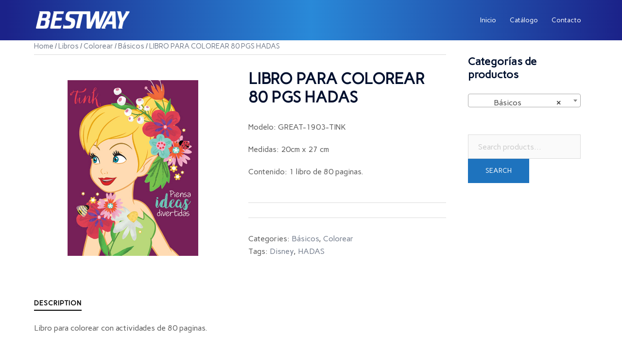

--- FILE ---
content_type: text/html; charset=UTF-8
request_url: http://grupobestway.com.mx/product/libro-para-colorear-80-pgs-hadas-2/
body_size: 20267
content:
<!DOCTYPE html>
<html lang="es">
<head>
<meta charset="UTF-8">
<meta name="viewport" content="width=device-width, initial-scale=1">
<link rel="profile" href="http://gmpg.org/xfn/11">
<link rel="pingback" href="http://grupobestway.com.mx/xmlrpc.php">

<title>LIBRO PARA COLOREAR 80 PGS HADAS &#8211; Grupo Bestway</title>
<meta name='robots' content='max-image-preview:large' />
	<style>img:is([sizes="auto" i], [sizes^="auto," i]) { contain-intrinsic-size: 3000px 1500px }</style>
	<script>window._wca = window._wca || [];</script>
<link rel='dns-prefetch' href='//stats.wp.com' />
<link rel='dns-prefetch' href='//fonts.googleapis.com' />
<link rel="alternate" type="application/rss+xml" title="Grupo Bestway &raquo; Feed" href="http://grupobestway.com.mx/feed/" />
<link rel="alternate" type="application/rss+xml" title="Grupo Bestway &raquo; RSS de los comentarios" href="http://grupobestway.com.mx/comments/feed/" />
<script type="text/javascript">
/* <![CDATA[ */
window._wpemojiSettings = {"baseUrl":"https:\/\/s.w.org\/images\/core\/emoji\/15.0.3\/72x72\/","ext":".png","svgUrl":"https:\/\/s.w.org\/images\/core\/emoji\/15.0.3\/svg\/","svgExt":".svg","source":{"concatemoji":"http:\/\/grupobestway.com.mx\/wp-includes\/js\/wp-emoji-release.min.js?ver=6.7.4"}};
/*! This file is auto-generated */
!function(i,n){var o,s,e;function c(e){try{var t={supportTests:e,timestamp:(new Date).valueOf()};sessionStorage.setItem(o,JSON.stringify(t))}catch(e){}}function p(e,t,n){e.clearRect(0,0,e.canvas.width,e.canvas.height),e.fillText(t,0,0);var t=new Uint32Array(e.getImageData(0,0,e.canvas.width,e.canvas.height).data),r=(e.clearRect(0,0,e.canvas.width,e.canvas.height),e.fillText(n,0,0),new Uint32Array(e.getImageData(0,0,e.canvas.width,e.canvas.height).data));return t.every(function(e,t){return e===r[t]})}function u(e,t,n){switch(t){case"flag":return n(e,"\ud83c\udff3\ufe0f\u200d\u26a7\ufe0f","\ud83c\udff3\ufe0f\u200b\u26a7\ufe0f")?!1:!n(e,"\ud83c\uddfa\ud83c\uddf3","\ud83c\uddfa\u200b\ud83c\uddf3")&&!n(e,"\ud83c\udff4\udb40\udc67\udb40\udc62\udb40\udc65\udb40\udc6e\udb40\udc67\udb40\udc7f","\ud83c\udff4\u200b\udb40\udc67\u200b\udb40\udc62\u200b\udb40\udc65\u200b\udb40\udc6e\u200b\udb40\udc67\u200b\udb40\udc7f");case"emoji":return!n(e,"\ud83d\udc26\u200d\u2b1b","\ud83d\udc26\u200b\u2b1b")}return!1}function f(e,t,n){var r="undefined"!=typeof WorkerGlobalScope&&self instanceof WorkerGlobalScope?new OffscreenCanvas(300,150):i.createElement("canvas"),a=r.getContext("2d",{willReadFrequently:!0}),o=(a.textBaseline="top",a.font="600 32px Arial",{});return e.forEach(function(e){o[e]=t(a,e,n)}),o}function t(e){var t=i.createElement("script");t.src=e,t.defer=!0,i.head.appendChild(t)}"undefined"!=typeof Promise&&(o="wpEmojiSettingsSupports",s=["flag","emoji"],n.supports={everything:!0,everythingExceptFlag:!0},e=new Promise(function(e){i.addEventListener("DOMContentLoaded",e,{once:!0})}),new Promise(function(t){var n=function(){try{var e=JSON.parse(sessionStorage.getItem(o));if("object"==typeof e&&"number"==typeof e.timestamp&&(new Date).valueOf()<e.timestamp+604800&&"object"==typeof e.supportTests)return e.supportTests}catch(e){}return null}();if(!n){if("undefined"!=typeof Worker&&"undefined"!=typeof OffscreenCanvas&&"undefined"!=typeof URL&&URL.createObjectURL&&"undefined"!=typeof Blob)try{var e="postMessage("+f.toString()+"("+[JSON.stringify(s),u.toString(),p.toString()].join(",")+"));",r=new Blob([e],{type:"text/javascript"}),a=new Worker(URL.createObjectURL(r),{name:"wpTestEmojiSupports"});return void(a.onmessage=function(e){c(n=e.data),a.terminate(),t(n)})}catch(e){}c(n=f(s,u,p))}t(n)}).then(function(e){for(var t in e)n.supports[t]=e[t],n.supports.everything=n.supports.everything&&n.supports[t],"flag"!==t&&(n.supports.everythingExceptFlag=n.supports.everythingExceptFlag&&n.supports[t]);n.supports.everythingExceptFlag=n.supports.everythingExceptFlag&&!n.supports.flag,n.DOMReady=!1,n.readyCallback=function(){n.DOMReady=!0}}).then(function(){return e}).then(function(){var e;n.supports.everything||(n.readyCallback(),(e=n.source||{}).concatemoji?t(e.concatemoji):e.wpemoji&&e.twemoji&&(t(e.twemoji),t(e.wpemoji)))}))}((window,document),window._wpemojiSettings);
/* ]]> */
</script>
<link rel='stylesheet' id='sydney-wc-css-css' href='http://grupobestway.com.mx/wp-content/themes/sydney/woocommerce/css/wc.min.css?ver=20220616' type='text/css' media='all' />
<link rel='stylesheet' id='st-stylesheet-css' href='http://grupobestway.com.mx/wp-content/plugins/sydney-toolbox/css/styles.min.css?ver=20220107' type='text/css' media='all' />
<link rel='stylesheet' id='sydney-bootstrap-css' href='http://grupobestway.com.mx/wp-content/themes/sydney/css/bootstrap/bootstrap.min.css?ver=1' type='text/css' media='all' />
<style id='wp-emoji-styles-inline-css' type='text/css'>

	img.wp-smiley, img.emoji {
		display: inline !important;
		border: none !important;
		box-shadow: none !important;
		height: 1em !important;
		width: 1em !important;
		margin: 0 0.07em !important;
		vertical-align: -0.1em !important;
		background: none !important;
		padding: 0 !important;
	}
</style>
<link rel='stylesheet' id='wp-block-library-css' href='http://grupobestway.com.mx/wp-includes/css/dist/block-library/style.min.css?ver=6.7.4' type='text/css' media='all' />
<style id='wp-block-library-inline-css' type='text/css'>
.has-text-align-justify{text-align:justify;}
</style>
<link rel='stylesheet' id='mediaelement-css' href='http://grupobestway.com.mx/wp-includes/js/mediaelement/mediaelementplayer-legacy.min.css?ver=4.2.17' type='text/css' media='all' />
<link rel='stylesheet' id='wp-mediaelement-css' href='http://grupobestway.com.mx/wp-includes/js/mediaelement/wp-mediaelement.min.css?ver=6.7.4' type='text/css' media='all' />
<link rel='stylesheet' id='wc-blocks-vendors-style-css' href='http://grupobestway.com.mx/wp-content/plugins/woocommerce/packages/woocommerce-blocks/build/wc-blocks-vendors-style.css?ver=8.5.2' type='text/css' media='all' />
<link rel='stylesheet' id='wc-blocks-style-css' href='http://grupobestway.com.mx/wp-content/plugins/woocommerce/packages/woocommerce-blocks/build/wc-blocks-style.css?ver=8.5.2' type='text/css' media='all' />
<style id='classic-theme-styles-inline-css' type='text/css'>
/*! This file is auto-generated */
.wp-block-button__link{color:#fff;background-color:#32373c;border-radius:9999px;box-shadow:none;text-decoration:none;padding:calc(.667em + 2px) calc(1.333em + 2px);font-size:1.125em}.wp-block-file__button{background:#32373c;color:#fff;text-decoration:none}
</style>
<style id='global-styles-inline-css' type='text/css'>
:root{--wp--preset--aspect-ratio--square: 1;--wp--preset--aspect-ratio--4-3: 4/3;--wp--preset--aspect-ratio--3-4: 3/4;--wp--preset--aspect-ratio--3-2: 3/2;--wp--preset--aspect-ratio--2-3: 2/3;--wp--preset--aspect-ratio--16-9: 16/9;--wp--preset--aspect-ratio--9-16: 9/16;--wp--preset--color--black: #000000;--wp--preset--color--cyan-bluish-gray: #abb8c3;--wp--preset--color--white: #ffffff;--wp--preset--color--pale-pink: #f78da7;--wp--preset--color--vivid-red: #cf2e2e;--wp--preset--color--luminous-vivid-orange: #ff6900;--wp--preset--color--luminous-vivid-amber: #fcb900;--wp--preset--color--light-green-cyan: #7bdcb5;--wp--preset--color--vivid-green-cyan: #00d084;--wp--preset--color--pale-cyan-blue: #8ed1fc;--wp--preset--color--vivid-cyan-blue: #0693e3;--wp--preset--color--vivid-purple: #9b51e0;--wp--preset--gradient--vivid-cyan-blue-to-vivid-purple: linear-gradient(135deg,rgba(6,147,227,1) 0%,rgb(155,81,224) 100%);--wp--preset--gradient--light-green-cyan-to-vivid-green-cyan: linear-gradient(135deg,rgb(122,220,180) 0%,rgb(0,208,130) 100%);--wp--preset--gradient--luminous-vivid-amber-to-luminous-vivid-orange: linear-gradient(135deg,rgba(252,185,0,1) 0%,rgba(255,105,0,1) 100%);--wp--preset--gradient--luminous-vivid-orange-to-vivid-red: linear-gradient(135deg,rgba(255,105,0,1) 0%,rgb(207,46,46) 100%);--wp--preset--gradient--very-light-gray-to-cyan-bluish-gray: linear-gradient(135deg,rgb(238,238,238) 0%,rgb(169,184,195) 100%);--wp--preset--gradient--cool-to-warm-spectrum: linear-gradient(135deg,rgb(74,234,220) 0%,rgb(151,120,209) 20%,rgb(207,42,186) 40%,rgb(238,44,130) 60%,rgb(251,105,98) 80%,rgb(254,248,76) 100%);--wp--preset--gradient--blush-light-purple: linear-gradient(135deg,rgb(255,206,236) 0%,rgb(152,150,240) 100%);--wp--preset--gradient--blush-bordeaux: linear-gradient(135deg,rgb(254,205,165) 0%,rgb(254,45,45) 50%,rgb(107,0,62) 100%);--wp--preset--gradient--luminous-dusk: linear-gradient(135deg,rgb(255,203,112) 0%,rgb(199,81,192) 50%,rgb(65,88,208) 100%);--wp--preset--gradient--pale-ocean: linear-gradient(135deg,rgb(255,245,203) 0%,rgb(182,227,212) 50%,rgb(51,167,181) 100%);--wp--preset--gradient--electric-grass: linear-gradient(135deg,rgb(202,248,128) 0%,rgb(113,206,126) 100%);--wp--preset--gradient--midnight: linear-gradient(135deg,rgb(2,3,129) 0%,rgb(40,116,252) 100%);--wp--preset--font-size--small: 13px;--wp--preset--font-size--medium: 20px;--wp--preset--font-size--large: 36px;--wp--preset--font-size--x-large: 42px;--wp--preset--spacing--20: 0.44rem;--wp--preset--spacing--30: 0.67rem;--wp--preset--spacing--40: 1rem;--wp--preset--spacing--50: 1.5rem;--wp--preset--spacing--60: 2.25rem;--wp--preset--spacing--70: 3.38rem;--wp--preset--spacing--80: 5.06rem;--wp--preset--shadow--natural: 6px 6px 9px rgba(0, 0, 0, 0.2);--wp--preset--shadow--deep: 12px 12px 50px rgba(0, 0, 0, 0.4);--wp--preset--shadow--sharp: 6px 6px 0px rgba(0, 0, 0, 0.2);--wp--preset--shadow--outlined: 6px 6px 0px -3px rgba(255, 255, 255, 1), 6px 6px rgba(0, 0, 0, 1);--wp--preset--shadow--crisp: 6px 6px 0px rgba(0, 0, 0, 1);}:where(.is-layout-flex){gap: 0.5em;}:where(.is-layout-grid){gap: 0.5em;}body .is-layout-flex{display: flex;}.is-layout-flex{flex-wrap: wrap;align-items: center;}.is-layout-flex > :is(*, div){margin: 0;}body .is-layout-grid{display: grid;}.is-layout-grid > :is(*, div){margin: 0;}:where(.wp-block-columns.is-layout-flex){gap: 2em;}:where(.wp-block-columns.is-layout-grid){gap: 2em;}:where(.wp-block-post-template.is-layout-flex){gap: 1.25em;}:where(.wp-block-post-template.is-layout-grid){gap: 1.25em;}.has-black-color{color: var(--wp--preset--color--black) !important;}.has-cyan-bluish-gray-color{color: var(--wp--preset--color--cyan-bluish-gray) !important;}.has-white-color{color: var(--wp--preset--color--white) !important;}.has-pale-pink-color{color: var(--wp--preset--color--pale-pink) !important;}.has-vivid-red-color{color: var(--wp--preset--color--vivid-red) !important;}.has-luminous-vivid-orange-color{color: var(--wp--preset--color--luminous-vivid-orange) !important;}.has-luminous-vivid-amber-color{color: var(--wp--preset--color--luminous-vivid-amber) !important;}.has-light-green-cyan-color{color: var(--wp--preset--color--light-green-cyan) !important;}.has-vivid-green-cyan-color{color: var(--wp--preset--color--vivid-green-cyan) !important;}.has-pale-cyan-blue-color{color: var(--wp--preset--color--pale-cyan-blue) !important;}.has-vivid-cyan-blue-color{color: var(--wp--preset--color--vivid-cyan-blue) !important;}.has-vivid-purple-color{color: var(--wp--preset--color--vivid-purple) !important;}.has-black-background-color{background-color: var(--wp--preset--color--black) !important;}.has-cyan-bluish-gray-background-color{background-color: var(--wp--preset--color--cyan-bluish-gray) !important;}.has-white-background-color{background-color: var(--wp--preset--color--white) !important;}.has-pale-pink-background-color{background-color: var(--wp--preset--color--pale-pink) !important;}.has-vivid-red-background-color{background-color: var(--wp--preset--color--vivid-red) !important;}.has-luminous-vivid-orange-background-color{background-color: var(--wp--preset--color--luminous-vivid-orange) !important;}.has-luminous-vivid-amber-background-color{background-color: var(--wp--preset--color--luminous-vivid-amber) !important;}.has-light-green-cyan-background-color{background-color: var(--wp--preset--color--light-green-cyan) !important;}.has-vivid-green-cyan-background-color{background-color: var(--wp--preset--color--vivid-green-cyan) !important;}.has-pale-cyan-blue-background-color{background-color: var(--wp--preset--color--pale-cyan-blue) !important;}.has-vivid-cyan-blue-background-color{background-color: var(--wp--preset--color--vivid-cyan-blue) !important;}.has-vivid-purple-background-color{background-color: var(--wp--preset--color--vivid-purple) !important;}.has-black-border-color{border-color: var(--wp--preset--color--black) !important;}.has-cyan-bluish-gray-border-color{border-color: var(--wp--preset--color--cyan-bluish-gray) !important;}.has-white-border-color{border-color: var(--wp--preset--color--white) !important;}.has-pale-pink-border-color{border-color: var(--wp--preset--color--pale-pink) !important;}.has-vivid-red-border-color{border-color: var(--wp--preset--color--vivid-red) !important;}.has-luminous-vivid-orange-border-color{border-color: var(--wp--preset--color--luminous-vivid-orange) !important;}.has-luminous-vivid-amber-border-color{border-color: var(--wp--preset--color--luminous-vivid-amber) !important;}.has-light-green-cyan-border-color{border-color: var(--wp--preset--color--light-green-cyan) !important;}.has-vivid-green-cyan-border-color{border-color: var(--wp--preset--color--vivid-green-cyan) !important;}.has-pale-cyan-blue-border-color{border-color: var(--wp--preset--color--pale-cyan-blue) !important;}.has-vivid-cyan-blue-border-color{border-color: var(--wp--preset--color--vivid-cyan-blue) !important;}.has-vivid-purple-border-color{border-color: var(--wp--preset--color--vivid-purple) !important;}.has-vivid-cyan-blue-to-vivid-purple-gradient-background{background: var(--wp--preset--gradient--vivid-cyan-blue-to-vivid-purple) !important;}.has-light-green-cyan-to-vivid-green-cyan-gradient-background{background: var(--wp--preset--gradient--light-green-cyan-to-vivid-green-cyan) !important;}.has-luminous-vivid-amber-to-luminous-vivid-orange-gradient-background{background: var(--wp--preset--gradient--luminous-vivid-amber-to-luminous-vivid-orange) !important;}.has-luminous-vivid-orange-to-vivid-red-gradient-background{background: var(--wp--preset--gradient--luminous-vivid-orange-to-vivid-red) !important;}.has-very-light-gray-to-cyan-bluish-gray-gradient-background{background: var(--wp--preset--gradient--very-light-gray-to-cyan-bluish-gray) !important;}.has-cool-to-warm-spectrum-gradient-background{background: var(--wp--preset--gradient--cool-to-warm-spectrum) !important;}.has-blush-light-purple-gradient-background{background: var(--wp--preset--gradient--blush-light-purple) !important;}.has-blush-bordeaux-gradient-background{background: var(--wp--preset--gradient--blush-bordeaux) !important;}.has-luminous-dusk-gradient-background{background: var(--wp--preset--gradient--luminous-dusk) !important;}.has-pale-ocean-gradient-background{background: var(--wp--preset--gradient--pale-ocean) !important;}.has-electric-grass-gradient-background{background: var(--wp--preset--gradient--electric-grass) !important;}.has-midnight-gradient-background{background: var(--wp--preset--gradient--midnight) !important;}.has-small-font-size{font-size: var(--wp--preset--font-size--small) !important;}.has-medium-font-size{font-size: var(--wp--preset--font-size--medium) !important;}.has-large-font-size{font-size: var(--wp--preset--font-size--large) !important;}.has-x-large-font-size{font-size: var(--wp--preset--font-size--x-large) !important;}
:where(.wp-block-post-template.is-layout-flex){gap: 1.25em;}:where(.wp-block-post-template.is-layout-grid){gap: 1.25em;}
:where(.wp-block-columns.is-layout-flex){gap: 2em;}:where(.wp-block-columns.is-layout-grid){gap: 2em;}
:root :where(.wp-block-pullquote){font-size: 1.5em;line-height: 1.6;}
</style>
<link rel='stylesheet' id='page-visit-counter-pro-css' href='http://grupobestway.com.mx/wp-content/plugins/page-visit-counter/public/css/page-visit-counter-public.css?ver=6.0.8' type='text/css' media='all' />
<link rel='stylesheet' id='photoswipe-css' href='http://grupobestway.com.mx/wp-content/plugins/woocommerce/assets/css/photoswipe/photoswipe.min.css?ver=7.0.1' type='text/css' media='all' />
<link rel='stylesheet' id='photoswipe-default-skin-css' href='http://grupobestway.com.mx/wp-content/plugins/woocommerce/assets/css/photoswipe/default-skin/default-skin.min.css?ver=7.0.1' type='text/css' media='all' />
<link rel='stylesheet' id='woocommerce-layout-css' href='http://grupobestway.com.mx/wp-content/plugins/woocommerce/assets/css/woocommerce-layout.css?ver=7.0.1' type='text/css' media='all' />
<style id='woocommerce-layout-inline-css' type='text/css'>

	.infinite-scroll .woocommerce-pagination {
		display: none;
	}
</style>
<link rel='stylesheet' id='woocommerce-smallscreen-css' href='http://grupobestway.com.mx/wp-content/plugins/woocommerce/assets/css/woocommerce-smallscreen.css?ver=7.0.1' type='text/css' media='only screen and (max-width: 768px)' />
<style id='woocommerce-inline-inline-css' type='text/css'>
.woocommerce form .form-row .required { visibility: visible; }
</style>
<link rel='stylesheet' id='sydney-google-fonts-css' href='https://fonts.googleapis.com/css2?family=Carme:wght@400&#038;family=Carme:wght@600&#038;display=swap' type='text/css' media='all' />
<link rel='stylesheet' id='sydney-style-css' href='http://grupobestway.com.mx/wp-content/themes/sydney/style.css?ver=20221019' type='text/css' media='all' />
<!--[if lte IE 9]>
<link rel='stylesheet' id='sydney-ie9-css' href='http://grupobestway.com.mx/wp-content/themes/sydney/css/ie9.css?ver=6.7.4' type='text/css' media='all' />
<![endif]-->
<link rel='stylesheet' id='sydney-elementor-css' href='http://grupobestway.com.mx/wp-content/themes/sydney/css/components/elementor.min.css?ver=20220824' type='text/css' media='all' />
<link rel='stylesheet' id='sydney-siteorigin-css' href='http://grupobestway.com.mx/wp-content/themes/sydney/css/components/siteorigin.min.css?ver=20220824' type='text/css' media='all' />
<link rel='stylesheet' id='sydney-font-awesome-css' href='http://grupobestway.com.mx/wp-content/themes/sydney/fonts/font-awesome.min.css?ver=6.7.4' type='text/css' media='all' />
<link rel='stylesheet' id='sydney-style-min-css' href='http://grupobestway.com.mx/wp-content/themes/sydney/css/styles.min.css?ver=20221019' type='text/css' media='all' />
<style id='sydney-style-min-inline-css' type='text/css'>
.site-header{background-color:rgba(39,37,125,0.9);}.woocommerce ul.products li.product{text-align:center;}html{scroll-behavior:smooth;}.header-image{background-size:cover;}.header-image{height:100px;}.llms-student-dashboard .llms-button-secondary:hover,.llms-button-action:hover,.read-more-gt,.widget-area .widget_fp_social a,#mainnav ul li a:hover,.sydney_contact_info_widget span,.roll-team .team-content .name,.roll-team .team-item .team-pop .team-social li:hover a,.roll-infomation li.address:before,.roll-infomation li.phone:before,.roll-infomation li.email:before,.roll-testimonials .name,.roll-button.border,.roll-button:hover,.roll-icon-list .icon i,.roll-icon-list .content h3 a:hover,.roll-icon-box.white .content h3 a,.roll-icon-box .icon i,.roll-icon-box .content h3 a:hover,.switcher-container .switcher-icon a:focus,.go-top:hover,.hentry .meta-post a:hover,#mainnav > ul > li > a.active,#mainnav > ul > li > a:hover,button:hover,input[type="button"]:hover,input[type="reset"]:hover,input[type="submit"]:hover,.text-color,.social-menu-widget a,.social-menu-widget a:hover,.archive .team-social li a,a,h1 a,h2 a,h3 a,h4 a,h5 a,h6 a,.classic-alt .meta-post a,.single .hentry .meta-post a,.content-area.modern .hentry .meta-post span:before,.content-area.modern .post-cat{color:#1e73be}.llms-student-dashboard .llms-button-secondary,.llms-button-action,.woocommerce #respond input#submit,.woocommerce a.button,.woocommerce button.button,.woocommerce input.button,.project-filter li a.active,.project-filter li a:hover,.preloader .pre-bounce1,.preloader .pre-bounce2,.roll-team .team-item .team-pop,.roll-progress .progress-animate,.roll-socials li a:hover,.roll-project .project-item .project-pop,.roll-project .project-filter li.active,.roll-project .project-filter li:hover,.roll-button.light:hover,.roll-button.border:hover,.roll-button,.roll-icon-box.white .icon,.owl-theme .owl-controls .owl-page.active span,.owl-theme .owl-controls.clickable .owl-page:hover span,.go-top,.bottom .socials li:hover a,.sidebar .widget:before,.blog-pagination ul li.active,.blog-pagination ul li:hover a,.content-area .hentry:after,.text-slider .maintitle:after,.error-wrap #search-submit:hover,#mainnav .sub-menu li:hover > a,#mainnav ul li ul:after,button,input[type="button"],input[type="reset"],input[type="submit"],.panel-grid-cell .widget-title:after,.cart-amount{background-color:#1e73be}.llms-student-dashboard .llms-button-secondary,.llms-student-dashboard .llms-button-secondary:hover,.llms-button-action,.llms-button-action:hover,.roll-socials li a:hover,.roll-socials li a,.roll-button.light:hover,.roll-button.border,.roll-button,.roll-icon-list .icon,.roll-icon-box .icon,.owl-theme .owl-controls .owl-page span,.comment .comment-detail,.widget-tags .tag-list a:hover,.blog-pagination ul li,.error-wrap #search-submit:hover,textarea:focus,input[type="text"]:focus,input[type="password"]:focus,input[type="datetime"]:focus,input[type="datetime-local"]:focus,input[type="date"]:focus,input[type="month"]:focus,input[type="time"]:focus,input[type="week"]:focus,input[type="number"]:focus,input[type="email"]:focus,input[type="url"]:focus,input[type="search"]:focus,input[type="tel"]:focus,input[type="color"]:focus,button,input[type="button"],input[type="reset"],input[type="submit"],.archive .team-social li a{border-color:#1e73be}.sydney_contact_info_widget span{fill:#1e73be;}.go-top:hover svg{stroke:#1e73be;}.site-header.float-header{background-color:rgba(39,37,125,0.9);}@media only screen and (max-width:1024px){.site-header{background-color:#27257d;}}#mainnav ul li a,#mainnav ul li::before{color:#ffffff}#mainnav .sub-menu li a{color:#ffffff}#mainnav .sub-menu li a{background:#3d3d3d}.text-slider .maintitle,.text-slider .subtitle{color:#ffffff}body{color:#595959}#secondary{background-color:#ffffff}#secondary,#secondary a{color:#7a7a7a}.btn-menu .sydney-svg-icon{fill:#ffffff}#mainnav ul li a:hover,.main-header #mainnav .menu > li > a:hover{color:#22c4e5}.overlay{background-color:#000000}.page-wrap{padding-top:0;}.page-wrap{padding-bottom:0;}@media only screen and (max-width:1025px){.mobile-slide{display:block;}.slide-item{background-image:none !important;}.header-slider{}.slide-item{height:auto !important;}.slide-inner{min-height:initial;}}.go-top.show{border-radius:2px;bottom:10px;}.go-top.position-right{right:20px;}.go-top.position-left{left:20px;}.go-top{background-color:;}.go-top:hover{background-color:;}.go-top{color:;}.go-top svg{stroke:;}.go-top:hover{color:;}.go-top:hover svg{stroke:;}.go-top .sydney-svg-icon,.go-top .sydney-svg-icon svg{width:16px;height:16px;}.go-top{padding:15px;}.site-info{border-top:0;}.footer-widgets-grid{gap:30px;}@media (min-width:992px){.footer-widgets-grid{padding-top:95px;padding-bottom:95px;}}@media (min-width:576px) and (max-width:991px){.footer-widgets-grid{padding-top:60px;padding-bottom:60px;}}@media (max-width:575px){.footer-widgets-grid{padding-top:60px;padding-bottom:60px;}}@media (min-width:992px){.sidebar-column .widget .widget-title{font-size:22px;}}@media (min-width:576px) and (max-width:991px){.sidebar-column .widget .widget-title{font-size:22px;}}@media (max-width:575px){.sidebar-column .widget .widget-title{font-size:22px;}}.footer-widgets{background-color:#252525;}.sidebar-column .widget .widget-title{color:;}.sidebar-column .widget h1,.sidebar-column .widget h2,.sidebar-column .widget h3,.sidebar-column .widget h4,.sidebar-column .widget h5,.sidebar-column .widget h6{color:;}.sidebar-column .widget{color:;}.sidebar-column .widget a{color:;}.sidebar-column .widget a:hover{color:;}.site-footer{background-color:#1c1c1c;}.site-info,.site-info a{color:;}.site-info .sydney-svg-icon svg{fill:;}.site-info{padding-top:20px;padding-bottom:20px;}@media (min-width:992px){button,.roll-button,a.button,.wp-block-button__link,input[type="button"],input[type="reset"],input[type="submit"]{padding-top:12px;padding-bottom:12px;}}@media (min-width:576px) and (max-width:991px){button,.roll-button,a.button,.wp-block-button__link,input[type="button"],input[type="reset"],input[type="submit"]{padding-top:12px;padding-bottom:12px;}}@media (max-width:575px){button,.roll-button,a.button,.wp-block-button__link,input[type="button"],input[type="reset"],input[type="submit"]{padding-top:12px;padding-bottom:12px;}}@media (min-width:992px){button,.roll-button,a.button,.wp-block-button__link,input[type="button"],input[type="reset"],input[type="submit"]{padding-left:35px;padding-right:35px;}}@media (min-width:576px) and (max-width:991px){button,.roll-button,a.button,.wp-block-button__link,input[type="button"],input[type="reset"],input[type="submit"]{padding-left:35px;padding-right:35px;}}@media (max-width:575px){button,.roll-button,a.button,.wp-block-button__link,input[type="button"],input[type="reset"],input[type="submit"]{padding-left:35px;padding-right:35px;}}button,.roll-button,a.button,.wp-block-button__link,input[type="button"],input[type="reset"],input[type="submit"]{border-radius:0;}@media (min-width:992px){button,.roll-button,a.button,.wp-block-button__link,input[type="button"],input[type="reset"],input[type="submit"]{font-size:14px;}}@media (min-width:576px) and (max-width:991px){button,.roll-button,a.button,.wp-block-button__link,input[type="button"],input[type="reset"],input[type="submit"]{font-size:14px;}}@media (max-width:575px){button,.roll-button,a.button,.wp-block-button__link,input[type="button"],input[type="reset"],input[type="submit"]{font-size:14px;}}button,.roll-button,a.button,.wp-block-button__link,input[type="button"],input[type="reset"],input[type="submit"]{text-transform:uppercase;}button,div.wpforms-container-full .wpforms-form input[type=submit],div.wpforms-container-full .wpforms-form button[type=submit],div.wpforms-container-full .wpforms-form .wpforms-page-button,.roll-button,a.button,.wp-block-button__link,input[type="button"],input[type="reset"],input[type="submit"]{background-color:;}button:hover,div.wpforms-container-full .wpforms-form input[type=submit]:hover,div.wpforms-container-full .wpforms-form button[type=submit]:hover,div.wpforms-container-full .wpforms-form .wpforms-page-button:hover,.roll-button:hover,a.button:hover,.wp-block-button__link:hover,input[type="button"]:hover,input[type="reset"]:hover,input[type="submit"]:hover{background-color:;}button,div.wpforms-container-full .wpforms-form input[type=submit],div.wpforms-container-full .wpforms-form button[type=submit],div.wpforms-container-full .wpforms-form .wpforms-page-button,.checkout-button.button,a.button,.wp-block-button__link,input[type="button"],input[type="reset"],input[type="submit"]{color:;}button:hover,div.wpforms-container-full .wpforms-form input[type=submit]:hover,div.wpforms-container-full .wpforms-form button[type=submit]:hover,div.wpforms-container-full .wpforms-form .wpforms-page-button:hover,.roll-button:hover,a.button:hover,.wp-block-button__link:hover,input[type="button"]:hover,input[type="reset"]:hover,input[type="submit"]:hover{color:;}.is-style-outline .wp-block-button__link,div.wpforms-container-full .wpforms-form input[type=submit],div.wpforms-container-full .wpforms-form button[type=submit],div.wpforms-container-full .wpforms-form .wpforms-page-button,.roll-button,.wp-block-button__link.is-style-outline,button,a.button,.wp-block-button__link,input[type="button"],input[type="reset"],input[type="submit"]{border-color:;}button:hover,div.wpforms-container-full .wpforms-form input[type=submit]:hover,div.wpforms-container-full .wpforms-form button[type=submit]:hover,div.wpforms-container-full .wpforms-form .wpforms-page-button:hover,.roll-button:hover,a.button:hover,.wp-block-button__link:hover,input[type="button"]:hover,input[type="reset"]:hover,input[type="submit"]:hover{border-color:;}.posts-layout .list-image{width:30%;}.posts-layout .list-content{width:70%;}.content-area:not(.layout4):not(.layout6) .posts-layout .entry-thumb{margin:0 0 24px 0;}.layout4 .entry-thumb,.layout6 .entry-thumb{margin:0 24px 0 0;}.layout6 article:nth-of-type(even) .list-image .entry-thumb{margin:0 0 0 24px;}.posts-layout .entry-header{margin-bottom:24px;}.posts-layout .entry-meta.below-excerpt{margin:15px 0 0;}.posts-layout .entry-meta.above-title{margin:0 0 15px;}.single .entry-header .entry-title{color:;}.single .entry-header .entry-meta,.single .entry-header .entry-meta a{color:;}@media (min-width:992px){.single .entry-meta{font-size:12px;}}@media (min-width:576px) and (max-width:991px){.single .entry-meta{font-size:12px;}}@media (max-width:575px){.single .entry-meta{font-size:12px;}}@media (min-width:992px){.single .entry-header .entry-title{font-size:36px;}}@media (min-width:576px) and (max-width:991px){.single .entry-header .entry-title{font-size:32px;}}@media (max-width:575px){.single .entry-header .entry-title{font-size:32px;}}.posts-layout .entry-post{color:#233452;}.posts-layout .entry-title a{color:#00102E;}.posts-layout .author,.posts-layout .entry-meta a{color:#737C8C;}@media (min-width:992px){.posts-layout .entry-post{font-size:16px;}}@media (min-width:576px) and (max-width:991px){.posts-layout .entry-post{font-size:16px;}}@media (max-width:575px){.posts-layout .entry-post{font-size:16px;}}@media (min-width:992px){.posts-layout .entry-meta{font-size:12px;}}@media (min-width:576px) and (max-width:991px){.posts-layout .entry-meta{font-size:12px;}}@media (max-width:575px){.posts-layout .entry-meta{font-size:12px;}}@media (min-width:992px){.posts-layout .entry-title{font-size:32px;}}@media (min-width:576px) and (max-width:991px){.posts-layout .entry-title{font-size:32px;}}@media (max-width:575px){.posts-layout .entry-title{font-size:32px;}}.single .entry-header{margin-bottom:40px;}.single .entry-thumb{margin-bottom:40px;}.single .entry-meta-above{margin-bottom:24px;}.single .entry-meta-below{margin-top:24px;}@media (min-width:992px){.custom-logo-link img{max-width:180px;}}@media (min-width:576px) and (max-width:991px){.custom-logo-link img{max-width:100px;}}@media (max-width:575px){.custom-logo-link img{max-width:100px;}}.main-header,.bottom-header-row{border-bottom:0 solid rgba(255,255,255,0.1);}.header_layout_3,.header_layout_4,.header_layout_5{border-bottom:1px solid rgba(255,255,255,0.1);}.main-header,.header-search-form{background-color:;}.main-header.sticky-active{background-color:;}.main-header .site-title a,.main-header .site-description,.main-header #mainnav .menu > li > a,.main-header .header-contact a{color:;}.main-header .sydney-svg-icon svg,.main-header .dropdown-symbol .sydney-svg-icon svg{fill:;}.sticky-active .main-header .site-title a,.sticky-active .main-header .site-description,.sticky-active .main-header #mainnav .menu > li > a,.sticky-active .main-header .header-contact a,.sticky-active .main-header .logout-link,.sticky-active .main-header .html-item,.sticky-active .main-header .sydney-login-toggle{color:;}.sticky-active .main-header .sydney-svg-icon svg,.sticky-active .main-header .dropdown-symbol .sydney-svg-icon svg{fill:;}.bottom-header-row{background-color:;}.bottom-header-row,.bottom-header-row .header-contact a,.bottom-header-row #mainnav .menu > li > a{color:;}.bottom-header-row #mainnav .menu > li > a:hover{color:;}.bottom-header-row .header-item svg,.dropdown-symbol .sydney-svg-icon svg{fill:;}.main-header .main-header-inner,.main-header .top-header-row{padding-top:15px;padding-bottom:15px;}.bottom-header-inner{padding-top:15px;padding-bottom:15px;}.bottom-header-row #mainnav ul ul li,.main-header #mainnav ul ul li{background-color:;}.bottom-header-row #mainnav ul ul li a,.bottom-header-row #mainnav ul ul li:hover a,.main-header #mainnav ul ul li:hover a,.main-header #mainnav ul ul li a{color:;}.bottom-header-row #mainnav ul ul li svg,.main-header #mainnav ul ul li svg{fill:;}.main-header-cart .count-number{color:;}.main-header-cart .widget_shopping_cart .widgettitle:after,.main-header-cart .widget_shopping_cart .woocommerce-mini-cart__buttons:before{background-color:rgba(33,33,33,0.9);}.sydney-offcanvas-menu .mainnav ul li{text-align:left;}.sydney-offcanvas-menu .mainnav a{padding:10px 0;}#masthead-mobile{background-color:;}#masthead-mobile .site-description,#masthead-mobile a:not(.button){color:;}#masthead-mobile svg{fill:;}.mobile-header{padding-top:15px;padding-bottom:15px;}.sydney-offcanvas-menu{background-color:;}.sydney-offcanvas-menu,.sydney-offcanvas-menu #mainnav a:not(.button),.sydney-offcanvas-menu a:not(.button){color:;}.sydney-offcanvas-menu svg,.sydney-offcanvas-menu .dropdown-symbol .sydney-svg-icon svg{fill:;}@media (min-width:992px){.site-logo{max-height:100px;}}@media (min-width:576px) and (max-width:991px){.site-logo{max-height:100px;}}@media (max-width:575px){.site-logo{max-height:100px;}}.site-title a,.site-title a:visited,.main-header .site-title a,.main-header .site-title a:visited{color:}.site-description,.main-header .site-description{color:}@media (min-width:992px){.site-title{font-size:30px;}}@media (min-width:576px) and (max-width:991px){.site-title{font-size:24px;}}@media (max-width:575px){.site-title{font-size:20px;}}@media (min-width:992px){.site-description{font-size:16px;}}@media (min-width:576px) and (max-width:991px){.site-description{font-size:16px;}}@media (max-width:575px){.site-description{font-size:16px;}}body{font-family:Carme,sans-serif;font-weight:regular;}h1,h2,h3,h4,h5,h6,.site-title{font-family:Carme,sans-serif;font-weight:600;}h1,h2,h3,h4,h5,h6,.site-title{text-decoration:;text-transform:;font-style:;line-height:1.2;letter-spacing:px;}@media (min-width:992px){h1:not(.site-title){font-size:52px;}}@media (min-width:576px) and (max-width:991px){h1:not(.site-title){font-size:42px;}}@media (max-width:575px){h1:not(.site-title){font-size:32px;}}@media (min-width:992px){h2{font-size:42px;}}@media (min-width:576px) and (max-width:991px){h2{font-size:32px;}}@media (max-width:575px){h2{font-size:24px;}}@media (min-width:992px){h3{font-size:32px;}}@media (min-width:576px) and (max-width:991px){h3{font-size:24px;}}@media (max-width:575px){h3{font-size:20px;}}@media (min-width:992px){h4{font-size:24px;}}@media (min-width:576px) and (max-width:991px){h4{font-size:18px;}}@media (max-width:575px){h4{font-size:16px;}}@media (min-width:992px){h5{font-size:20px;}}@media (min-width:576px) and (max-width:991px){h5{font-size:16px;}}@media (max-width:575px){h5{font-size:16px;}}@media (min-width:992px){h6{font-size:18px;}}@media (min-width:576px) and (max-width:991px){h6{font-size:16px;}}@media (max-width:575px){h6{font-size:16px;}}p,.posts-layout .entry-post{text-decoration:}body,.posts-layout .entry-post{text-transform:;font-style:;line-height:1.68;letter-spacing:px;}@media (min-width:992px){body{font-size:16px;}}@media (min-width:576px) and (max-width:991px){body{font-size:16px;}}@media (max-width:575px){body{font-size:16px;}}@media (min-width:992px){.woocommerce div.product .product-gallery-summary .entry-title{font-size:32px;}}@media (min-width:576px) and (max-width:991px){.woocommerce div.product .product-gallery-summary .entry-title{font-size:32px;}}@media (max-width:575px){.woocommerce div.product .product-gallery-summary .entry-title{font-size:32px;}}@media (min-width:992px){.woocommerce div.product .product-gallery-summary .price .amount{font-size:24px;}}@media (min-width:576px) and (max-width:991px){.woocommerce div.product .product-gallery-summary .price .amount{font-size:24px;}}@media (max-width:575px){.woocommerce div.product .product-gallery-summary .price .amount{font-size:24px;}}.woocommerce ul.products li.product .col-md-7 > *,.woocommerce ul.products li.product .col-md-8 > *,.woocommerce ul.products li.product > *{margin-bottom:12px;}.wc-block-grid__product-onsale,span.onsale{border-radius:0;top:20px!important;left:20px!important;}.wc-block-grid__product-onsale,.products span.onsale{left:auto!important;right:20px;}.wc-block-grid__product-onsale,span.onsale{color:;}.wc-block-grid__product-onsale,span.onsale{background-color:;}ul.wc-block-grid__products li.wc-block-grid__product .wc-block-grid__product-title,ul.wc-block-grid__products li.wc-block-grid__product .woocommerce-loop-product__title,ul.wc-block-grid__products li.product .wc-block-grid__product-title,ul.wc-block-grid__products li.product .woocommerce-loop-product__title,ul.products li.wc-block-grid__product .wc-block-grid__product-title,ul.products li.wc-block-grid__product .woocommerce-loop-product__title,ul.products li.product .wc-block-grid__product-title,ul.products li.product .woocommerce-loop-product__title,ul.products li.product .woocommerce-loop-category__title,.woocommerce-loop-product__title .botiga-wc-loop-product__title{color:;}a.wc-forward:not(.checkout-button){color:;}a.wc-forward:not(.checkout-button):hover{color:;}.woocommerce-pagination li .page-numbers:hover{color:;}.woocommerce-sorting-wrapper{border-color:rgba(33,33,33,0.9);}ul.products li.product-category .woocommerce-loop-category__title{text-align:center;}ul.products li.product-category > a,ul.products li.product-category > a > img{border-radius:0;}.entry-content a:not(.button){color:;}.entry-content a:not(.button):hover{color:;}h1{color:;}h2{color:;}h3{color:;}h4{color:;}h5{color:;}h6{color:;}div.wpforms-container-full .wpforms-form input[type=date],div.wpforms-container-full .wpforms-form input[type=datetime],div.wpforms-container-full .wpforms-form input[type=datetime-local],div.wpforms-container-full .wpforms-form input[type=email],div.wpforms-container-full .wpforms-form input[type=month],div.wpforms-container-full .wpforms-form input[type=number],div.wpforms-container-full .wpforms-form input[type=password],div.wpforms-container-full .wpforms-form input[type=range],div.wpforms-container-full .wpforms-form input[type=search],div.wpforms-container-full .wpforms-form input[type=tel],div.wpforms-container-full .wpforms-form input[type=text],div.wpforms-container-full .wpforms-form input[type=time],div.wpforms-container-full .wpforms-form input[type=url],div.wpforms-container-full .wpforms-form input[type=week],div.wpforms-container-full .wpforms-form select,div.wpforms-container-full .wpforms-form textarea,input[type="text"],input[type="email"],input[type="url"],input[type="password"],input[type="search"],input[type="number"],input[type="tel"],input[type="range"],input[type="date"],input[type="month"],input[type="week"],input[type="time"],input[type="datetime"],input[type="datetime-local"],input[type="color"],textarea,select,.woocommerce .select2-container .select2-selection--single,.woocommerce-page .select2-container .select2-selection--single,input[type="text"]:focus,input[type="email"]:focus,input[type="url"]:focus,input[type="password"]:focus,input[type="search"]:focus,input[type="number"]:focus,input[type="tel"]:focus,input[type="range"]:focus,input[type="date"]:focus,input[type="month"]:focus,input[type="week"]:focus,input[type="time"]:focus,input[type="datetime"]:focus,input[type="datetime-local"]:focus,input[type="color"]:focus,textarea:focus,select:focus,.woocommerce .select2-container .select2-selection--single:focus,.woocommerce-page .select2-container .select2-selection--single:focus,.select2-container--default .select2-selection--single .select2-selection__rendered,.wp-block-search .wp-block-search__input,.wp-block-search .wp-block-search__input:focus{color:;}div.wpforms-container-full .wpforms-form input[type=date],div.wpforms-container-full .wpforms-form input[type=datetime],div.wpforms-container-full .wpforms-form input[type=datetime-local],div.wpforms-container-full .wpforms-form input[type=email],div.wpforms-container-full .wpforms-form input[type=month],div.wpforms-container-full .wpforms-form input[type=number],div.wpforms-container-full .wpforms-form input[type=password],div.wpforms-container-full .wpforms-form input[type=range],div.wpforms-container-full .wpforms-form input[type=search],div.wpforms-container-full .wpforms-form input[type=tel],div.wpforms-container-full .wpforms-form input[type=text],div.wpforms-container-full .wpforms-form input[type=time],div.wpforms-container-full .wpforms-form input[type=url],div.wpforms-container-full .wpforms-form input[type=week],div.wpforms-container-full .wpforms-form select,div.wpforms-container-full .wpforms-form textarea,input[type="text"],input[type="email"],input[type="url"],input[type="password"],input[type="search"],input[type="number"],input[type="tel"],input[type="range"],input[type="date"],input[type="month"],input[type="week"],input[type="time"],input[type="datetime"],input[type="datetime-local"],input[type="color"],textarea,select,.woocommerce .select2-container .select2-selection--single,.woocommerce-page .select2-container .select2-selection--single,.woocommerce-cart .woocommerce-cart-form .actions .coupon input[type="text"]{background-color:;}div.wpforms-container-full .wpforms-form input[type=date],div.wpforms-container-full .wpforms-form input[type=datetime],div.wpforms-container-full .wpforms-form input[type=datetime-local],div.wpforms-container-full .wpforms-form input[type=email],div.wpforms-container-full .wpforms-form input[type=month],div.wpforms-container-full .wpforms-form input[type=number],div.wpforms-container-full .wpforms-form input[type=password],div.wpforms-container-full .wpforms-form input[type=range],div.wpforms-container-full .wpforms-form input[type=search],div.wpforms-container-full .wpforms-form input[type=tel],div.wpforms-container-full .wpforms-form input[type=text],div.wpforms-container-full .wpforms-form input[type=time],div.wpforms-container-full .wpforms-form input[type=url],div.wpforms-container-full .wpforms-form input[type=week],div.wpforms-container-full .wpforms-form select,div.wpforms-container-full .wpforms-form textarea,input[type="text"],input[type="email"],input[type="url"],input[type="password"],input[type="search"],input[type="number"],input[type="tel"],input[type="range"],input[type="date"],input[type="month"],input[type="week"],input[type="time"],input[type="datetime"],input[type="datetime-local"],input[type="color"],textarea,select,.woocommerce .select2-container .select2-selection--single,.woocommerce-page .select2-container .select2-selection--single,.woocommerce-account fieldset,.woocommerce-account .woocommerce-form-login,.woocommerce-account .woocommerce-form-register,.woocommerce-cart .woocommerce-cart-form .actions .coupon input[type="text"],.wp-block-search .wp-block-search__input{border-color:;}input::placeholder{color:;opacity:1;}input:-ms-input-placeholder{color:;}input::-ms-input-placeholder{color:;}
</style>
<link rel='stylesheet' id='jetpack_css-css' href='http://grupobestway.com.mx/wp-content/plugins/jetpack/css/jetpack.css?ver=11.5.3' type='text/css' media='all' />
<script type="text/javascript" src="http://grupobestway.com.mx/wp-includes/js/jquery/jquery.min.js?ver=3.7.1" id="jquery-core-js"></script>
<script type="text/javascript" src="http://grupobestway.com.mx/wp-includes/js/jquery/jquery-migrate.min.js?ver=3.4.1" id="jquery-migrate-js"></script>
<script type="text/javascript" src="http://grupobestway.com.mx/wp-content/plugins/page-visit-counter/public/js/page-visit-counter-public.js?ver=6.0.8" id="page-visit-counter-pro-js"></script>
<script defer type="text/javascript" src="https://stats.wp.com/s-202605.js" id="woocommerce-analytics-js"></script>
<link rel="https://api.w.org/" href="http://grupobestway.com.mx/wp-json/" /><link rel="alternate" title="JSON" type="application/json" href="http://grupobestway.com.mx/wp-json/wp/v2/product/3969" /><link rel="EditURI" type="application/rsd+xml" title="RSD" href="http://grupobestway.com.mx/xmlrpc.php?rsd" />
<meta name="generator" content="WordPress 6.7.4" />
<meta name="generator" content="WooCommerce 7.0.1" />
<link rel="canonical" href="http://grupobestway.com.mx/product/libro-para-colorear-80-pgs-hadas-2/" />
<link rel='shortlink' href='http://grupobestway.com.mx/?p=3969' />
<link rel="alternate" title="oEmbed (JSON)" type="application/json+oembed" href="http://grupobestway.com.mx/wp-json/oembed/1.0/embed?url=http%3A%2F%2Fgrupobestway.com.mx%2Fproduct%2Flibro-para-colorear-80-pgs-hadas-2%2F" />
<link rel="alternate" title="oEmbed (XML)" type="text/xml+oembed" href="http://grupobestway.com.mx/wp-json/oembed/1.0/embed?url=http%3A%2F%2Fgrupobestway.com.mx%2Fproduct%2Flibro-para-colorear-80-pgs-hadas-2%2F&#038;format=xml" />
<!-- Introduce aquí tus scripts -->			<style>
				.sydney-svg-icon {
					display: inline-block;
					width: 16px;
					height: 16px;
					vertical-align: middle;
					line-height: 1;
				}
				.team-item .team-social li .sydney-svg-icon {
					width: 14px;
				}
				.roll-team:not(.style1) .team-item .team-social li .sydney-svg-icon {
					fill: #fff;
				}
				.team-item .team-social li:hover .sydney-svg-icon {
					fill: #000;
				}
				.team_hover_edits .team-social li a .sydney-svg-icon {
					fill: #000;
				}
				.team_hover_edits .team-social li:hover a .sydney-svg-icon {
					fill: #fff;
				}	
				.single-sydney-projects .entry-thumb {
					text-align: left;
				}	

			</style>
		<link rel="preconnect" href="//fonts.googleapis.com"><link rel="preconnect" href="https://fonts.gstatic.com" crossorigin>	<noscript><style>.woocommerce-product-gallery{ opacity: 1 !important; }</style></noscript>
	<meta name="generator" content="Elementor 3.34.3; features: additional_custom_breakpoints; settings: css_print_method-external, google_font-enabled, font_display-auto">
			<style>
				.e-con.e-parent:nth-of-type(n+4):not(.e-lazyloaded):not(.e-no-lazyload),
				.e-con.e-parent:nth-of-type(n+4):not(.e-lazyloaded):not(.e-no-lazyload) * {
					background-image: none !important;
				}
				@media screen and (max-height: 1024px) {
					.e-con.e-parent:nth-of-type(n+3):not(.e-lazyloaded):not(.e-no-lazyload),
					.e-con.e-parent:nth-of-type(n+3):not(.e-lazyloaded):not(.e-no-lazyload) * {
						background-image: none !important;
					}
				}
				@media screen and (max-height: 640px) {
					.e-con.e-parent:nth-of-type(n+2):not(.e-lazyloaded):not(.e-no-lazyload),
					.e-con.e-parent:nth-of-type(n+2):not(.e-lazyloaded):not(.e-no-lazyload) * {
						background-image: none !important;
					}
				}
			</style>
			<link rel="icon" href="http://grupobestway.com.mx/wp-content/uploads/2018/04/cropped-B-cabeza-1-32x32.png" sizes="32x32" />
<link rel="icon" href="http://grupobestway.com.mx/wp-content/uploads/2018/04/cropped-B-cabeza-1-192x192.png" sizes="192x192" />
<link rel="apple-touch-icon" href="http://grupobestway.com.mx/wp-content/uploads/2018/04/cropped-B-cabeza-1-180x180.png" />
<meta name="msapplication-TileImage" content="http://grupobestway.com.mx/wp-content/uploads/2018/04/cropped-B-cabeza-1-270x270.png" />
		<style type="text/css" id="wp-custom-css">
			.page header.entry-header {
display: none;
}

.page .content-wrapper {
padding-top: 0px !important;
padding-bottom: 0px !important;
margin: 0px; /* este es el espacio del padding de la pagina, para que no haya pedazos en blanco entre ningún elemento */
}

.woocommerce-result-count {display:none}

.woocommerce-ordering {display:none}

.page footer {display: none}

.site-header {
background: rgb(27,34,137); /* Old browsers */
background: -moz-linear-gradient(left, rgba(27,34,137,1) 1%, rgba(41,137,216,1) 50%, rgba(27,34,137,1) 100%); /* FF3.6-15 */
background: -webkit-linear-gradient(left, rgba(27,34,137,1) 1%,rgba(41,137,216,1) 50%,rgba(27,34,137,1) 100%); /* Chrome10-25,Safari5.1-6 */
background: linear-gradient(to right, rgba(27,34,137,1) 1%,rgba(41,137,216,1) 50%,rgba(27,34,137,1) 100%); /* W3C, IE10+, FF16+, Chrome26+, Opera12+, Safari7+ */
}		</style>
		</head>

<body class="product-template-default single single-product postid-3969 theme-sydney woocommerce woocommerce-page woocommerce-no-js menu-inline elementor-default elementor-kit-8095" >

<span id="toptarget"></span>

	<div class="preloader">
	    <div class="spinner">
	        <div class="pre-bounce1"></div>
	        <div class="pre-bounce2"></div>
	    </div>
	</div>
	

<div id="page" class="hfeed site">
	<a class="skip-link screen-reader-text" href="#content">Saltar al contenido</a>

	<div class="header-clone"></div>	

				<header id="masthead" class="site-header" role="banner" >
				<div class="header-wrap">
					<div class="container">
						<div class="row">
							<div class="col-md-4 col-sm-8 col-xs-12">
																					
								<a href="http://grupobestway.com.mx/" title="Grupo Bestway"><img width="150" height="65" class="site-logo" src="http://grupobestway.com.mx/wp-content/uploads/2018/04/bestway_logo-e1524604812251.png" alt="Grupo Bestway"  /></a>
																						</div>
							<div class="col-md-8 col-sm-4 col-xs-12">
								<div class="btn-menu" aria-expanded="false" ><i class="sydney-svg-icon"><svg xmlns="http://www.w3.org/2000/svg" viewBox="0 0 448 512"><path d="M16 132h416c8.837 0 16-7.163 16-16V76c0-8.837-7.163-16-16-16H16C7.163 60 0 67.163 0 76v40c0 8.837 7.163 16 16 16zm0 160h416c8.837 0 16-7.163 16-16v-40c0-8.837-7.163-16-16-16H16c-8.837 0-16 7.163-16 16v40c0 8.837 7.163 16 16 16zm0 160h416c8.837 0 16-7.163 16-16v-40c0-8.837-7.163-16-16-16H16c-8.837 0-16 7.163-16 16v40c0 8.837 7.163 16 16 16z" /></svg></i></div>
								<nav id="mainnav" class="mainnav" role="navigation"  >
									<div class="menu-contacto-container"><ul id="menu-contacto" class="menu"><li id="menu-item-36" class="menu-item menu-item-type-post_type menu-item-object-page menu-item-home menu-item-36"><a href="http://grupobestway.com.mx/">Inicio</a></li>
<li id="menu-item-87" class="menu-item menu-item-type-post_type menu-item-object-page menu-item-has-children current_page_parent menu-item-87"><a href="http://grupobestway.com.mx/catalogo-2/">Catálogo</a>
<ul class="sub-menu">
	<li id="menu-item-206" class="menu-item menu-item-type-taxonomy menu-item-object-product_cat menu-item-has-children menu-item-206"><a href="http://grupobestway.com.mx/product-category/accesorios/">Accesorios</a>
	<ul class="sub-menu">
		<li id="menu-item-8254" class="menu-item menu-item-type-taxonomy menu-item-object-product_cat menu-item-8254"><a href="http://grupobestway.com.mx/product-category/acc-para-auto/">Auto</a></li>
		<li id="menu-item-9145" class="menu-item menu-item-type-taxonomy menu-item-object-product_cat menu-item-has-children menu-item-9145"><a href="http://grupobestway.com.mx/product-category/acc-para-celular/">Celular</a>
		<ul class="sub-menu">
			<li id="menu-item-6635" class="menu-item menu-item-type-taxonomy menu-item-object-product_cat menu-item-6635"><a href="http://grupobestway.com.mx/product-category/accesorios/audifonos/">Audífonos</a></li>
			<li id="menu-item-9155" class="menu-item menu-item-type-taxonomy menu-item-object-product_cat menu-item-9155"><a href="http://grupobestway.com.mx/product-category/anillos-para-celular/">Anillos para celular</a></li>
			<li id="menu-item-9157" class="menu-item menu-item-type-taxonomy menu-item-object-product_cat menu-item-9157"><a href="http://grupobestway.com.mx/product-category/soportes-para-celular/">Soportes para celular</a></li>
			<li id="menu-item-9474" class="menu-item menu-item-type-taxonomy menu-item-object-product_cat menu-item-9474"><a href="http://grupobestway.com.mx/product-category/cables/">Cables</a></li>
			<li id="menu-item-9159" class="menu-item menu-item-type-taxonomy menu-item-object-product_cat menu-item-9159"><a href="http://grupobestway.com.mx/product-category/organizador-de-cable/">Organizador de cable</a></li>
			<li id="menu-item-9149" class="menu-item menu-item-type-taxonomy menu-item-object-product_cat menu-item-9149"><a href="http://grupobestway.com.mx/product-category/estuches-para-cable/">Estuches para cable</a></li>
			<li id="menu-item-9150" class="menu-item menu-item-type-taxonomy menu-item-object-product_cat menu-item-9150"><a href="http://grupobestway.com.mx/product-category/porta-tarjetas/">Porta tarjetas</a></li>
		</ul>
</li>
		<li id="menu-item-208" class="menu-item menu-item-type-taxonomy menu-item-object-product_cat menu-item-208"><a href="http://grupobestway.com.mx/product-category/accesorios/acc-cabello/">Cabello</a></li>
		<li id="menu-item-8722" class="menu-item menu-item-type-taxonomy menu-item-object-product_cat menu-item-8722"><a href="http://grupobestway.com.mx/product-category/accesorios/almohadas/">Almohadas</a></li>
		<li id="menu-item-209" class="menu-item menu-item-type-taxonomy menu-item-object-product_cat menu-item-209"><a href="http://grupobestway.com.mx/product-category/accesorios/batas/">Batas y Mandiles</a></li>
		<li id="menu-item-210" class="menu-item menu-item-type-taxonomy menu-item-object-product_cat menu-item-210"><a href="http://grupobestway.com.mx/product-category/accesorios/bisuteria/">Bisutería</a></li>
		<li id="menu-item-213" class="menu-item menu-item-type-taxonomy menu-item-object-product_cat menu-item-213"><a href="http://grupobestway.com.mx/product-category/accesorios/bolsas/">Bolsas</a></li>
		<li id="menu-item-207" class="menu-item menu-item-type-taxonomy menu-item-object-product_cat menu-item-207"><a href="http://grupobestway.com.mx/product-category/accesorios/carteras/">Carteras</a></li>
		<li id="menu-item-6637" class="menu-item menu-item-type-taxonomy menu-item-object-product_cat menu-item-6637"><a href="http://grupobestway.com.mx/product-category/accesorios/cosmetiqueras/">Cosmetiqueras</a></li>
		<li id="menu-item-6638" class="menu-item menu-item-type-taxonomy menu-item-object-product_cat menu-item-6638"><a href="http://grupobestway.com.mx/product-category/accesorios/gorras/">Gorras</a></li>
		<li id="menu-item-211" class="menu-item menu-item-type-taxonomy menu-item-object-product_cat menu-item-211"><a href="http://grupobestway.com.mx/product-category/accesorios/llaveros/">Llaveros</a></li>
		<li id="menu-item-212" class="menu-item menu-item-type-taxonomy menu-item-object-product_cat menu-item-212"><a href="http://grupobestway.com.mx/product-category/accesorios/relojes/">Relojes</a></li>
		<li id="menu-item-6636" class="menu-item menu-item-type-taxonomy menu-item-object-product_cat menu-item-6636"><a href="http://grupobestway.com.mx/product-category/accesorios/sombrillas/">Sombrillas</a></li>
	</ul>
</li>
	<li id="menu-item-73" class="menu-item menu-item-type-taxonomy menu-item-object-product_cat menu-item-has-children menu-item-73"><a href="http://grupobestway.com.mx/product-category/papeleria/">Papelería</a>
	<ul class="sub-menu">
		<li id="menu-item-5234" class="menu-item menu-item-type-taxonomy menu-item-object-product_cat menu-item-5234"><a href="http://grupobestway.com.mx/product-category/papeleria/calculadoras/">Calculadoras</a></li>
		<li id="menu-item-231" class="menu-item menu-item-type-taxonomy menu-item-object-product_cat menu-item-231"><a href="http://grupobestway.com.mx/product-category/papeleria/escolares/">Escolares</a></li>
		<li id="menu-item-232" class="menu-item menu-item-type-taxonomy menu-item-object-product_cat menu-item-232"><a href="http://grupobestway.com.mx/product-category/papeleria/escritura/">Escritura</a></li>
		<li id="menu-item-784" class="menu-item menu-item-type-taxonomy menu-item-object-product_cat menu-item-784"><a href="http://grupobestway.com.mx/product-category/papeleria/estuches/">Estuches</a></li>
		<li id="menu-item-233" class="menu-item menu-item-type-taxonomy menu-item-object-product_cat menu-item-233"><a href="http://grupobestway.com.mx/product-category/papeleria/juegos-escolares/">Juegos Escolares</a></li>
		<li id="menu-item-75" class="menu-item menu-item-type-taxonomy menu-item-object-product_cat menu-item-75"><a href="http://grupobestway.com.mx/product-category/papeleria/lapiceras/">Lapiceras</a></li>
		<li id="menu-item-234" class="menu-item menu-item-type-taxonomy menu-item-object-product_cat menu-item-234"><a href="http://grupobestway.com.mx/product-category/papeleria/libretas/">Libretas</a></li>
		<li id="menu-item-235" class="menu-item menu-item-type-taxonomy menu-item-object-product_cat menu-item-235"><a href="http://grupobestway.com.mx/product-category/papeleria/pizarrones/">Pizarrones</a></li>
	</ul>
</li>
	<li id="menu-item-217" class="menu-item menu-item-type-taxonomy menu-item-object-product_cat menu-item-has-children menu-item-217"><a href="http://grupobestway.com.mx/product-category/cuidado-personal/">Cuidado Personal</a>
	<ul class="sub-menu">
		<li id="menu-item-226" class="menu-item menu-item-type-taxonomy menu-item-object-product_cat menu-item-226"><a href="http://grupobestway.com.mx/product-category/cuidado-personal/cepillo-dental/">Cepillo Dental</a></li>
		<li id="menu-item-223" class="menu-item menu-item-type-taxonomy menu-item-object-product_cat menu-item-223"><a href="http://grupobestway.com.mx/product-category/cuidado-personal/corta-unas/">Corta Uñas</a></li>
		<li id="menu-item-786" class="menu-item menu-item-type-taxonomy menu-item-object-product_cat menu-item-786"><a href="http://grupobestway.com.mx/product-category/cuidado-personal/espejos-cuidado-personal/">Espejos</a></li>
		<li id="menu-item-221" class="menu-item menu-item-type-taxonomy menu-item-object-product_cat menu-item-221"><a href="http://grupobestway.com.mx/product-category/cuidado-personal/hisopos/">Hisopos</a></li>
		<li id="menu-item-225" class="menu-item menu-item-type-taxonomy menu-item-object-product_cat menu-item-225"><a href="http://grupobestway.com.mx/product-category/cuidado-personal/juego-de-manicura/">Juego de Manicura</a></li>
		<li id="menu-item-227" class="menu-item menu-item-type-taxonomy menu-item-object-product_cat menu-item-227"><a href="http://grupobestway.com.mx/product-category/cuidado-personal/limas/">Limas</a></li>
		<li id="menu-item-222" class="menu-item menu-item-type-taxonomy menu-item-object-product_cat menu-item-222"><a href="http://grupobestway.com.mx/product-category/cuidado-personal/pasta-dental/">Pasta Dental</a></li>
		<li id="menu-item-218" class="menu-item menu-item-type-taxonomy menu-item-object-product_cat menu-item-218"><a href="http://grupobestway.com.mx/product-category/cuidado-personal/peines-y-cepillos/">Peines y Cepillos</a></li>
		<li id="menu-item-228" class="menu-item menu-item-type-taxonomy menu-item-object-product_cat menu-item-228"><a href="http://grupobestway.com.mx/product-category/cuidado-personal/toallas-humedas/">Toallas Húmedas</a></li>
		<li id="menu-item-229" class="menu-item menu-item-type-taxonomy menu-item-object-product_cat current_page_parent menu-item-229"><a href="http://grupobestway.com.mx/product-category/cuidado-personal/venditas-adhesivas/">Venditas Adhesivas</a></li>
	</ul>
</li>
	<li id="menu-item-237" class="menu-item menu-item-type-taxonomy menu-item-object-product_cat menu-item-has-children menu-item-237"><a href="http://grupobestway.com.mx/product-category/hogar-2/">Hogar</a>
	<ul class="sub-menu">
		<li id="menu-item-242" class="menu-item menu-item-type-taxonomy menu-item-object-product_cat menu-item-242"><a href="http://grupobestway.com.mx/product-category/hogar-2/alcancias/">Alcancías</a></li>
		<li id="menu-item-5597" class="menu-item menu-item-type-taxonomy menu-item-object-product_cat menu-item-5597"><a href="http://grupobestway.com.mx/product-category/hogar-2/bebe-hogar-2/">Bebé</a></li>
		<li id="menu-item-10008" class="menu-item menu-item-type-taxonomy menu-item-object-product_cat menu-item-10008"><a href="http://grupobestway.com.mx/product-category/cocina/">Cocina</a></li>
		<li id="menu-item-240" class="menu-item menu-item-type-taxonomy menu-item-object-product_cat menu-item-240"><a href="http://grupobestway.com.mx/product-category/hogar-2/contenedores/">Contenedores</a></li>
		<li id="menu-item-9153" class="menu-item menu-item-type-taxonomy menu-item-object-product_cat menu-item-9153"><a href="http://grupobestway.com.mx/product-category/accesorios/destapadores/">Destapadores</a></li>
		<li id="menu-item-241" class="menu-item menu-item-type-taxonomy menu-item-object-product_cat menu-item-241"><a href="http://grupobestway.com.mx/product-category/hogar-2/decoracion/">Decoración</a></li>
		<li id="menu-item-238" class="menu-item menu-item-type-taxonomy menu-item-object-product_cat menu-item-238"><a href="http://grupobestway.com.mx/product-category/hogar-2/luz-de-noche/">Luz de Noche</a></li>
		<li id="menu-item-239" class="menu-item menu-item-type-taxonomy menu-item-object-product_cat menu-item-239"><a href="http://grupobestway.com.mx/product-category/hogar-2/marcos/">Marcos</a></li>
		<li id="menu-item-243" class="menu-item menu-item-type-taxonomy menu-item-object-product_cat menu-item-243"><a href="http://grupobestway.com.mx/product-category/hogar-2/organizadores/">Organizadores</a></li>
		<li id="menu-item-244" class="menu-item menu-item-type-taxonomy menu-item-object-product_cat menu-item-244"><a href="http://grupobestway.com.mx/product-category/hogar-2/vasos/">Vasos</a></li>
	</ul>
</li>
	<li id="menu-item-246" class="menu-item menu-item-type-taxonomy menu-item-object-product_cat menu-item-has-children menu-item-246"><a href="http://grupobestway.com.mx/product-category/juguetes/">Juguetes</a>
	<ul class="sub-menu">
		<li id="menu-item-248" class="menu-item menu-item-type-taxonomy menu-item-object-product_cat menu-item-248"><a href="http://grupobestway.com.mx/product-category/juguetes/juegos-de-mesa/">Juegos de Mesa</a></li>
		<li id="menu-item-249" class="menu-item menu-item-type-taxonomy menu-item-object-product_cat menu-item-249"><a href="http://grupobestway.com.mx/product-category/juguetes/maquillaje-de-fantasia/">Maquillaje de Fantasía</a></li>
		<li id="menu-item-250" class="menu-item menu-item-type-taxonomy menu-item-object-product_cat menu-item-250"><a href="http://grupobestway.com.mx/product-category/juguetes/rompecabezas/">Rompecabezas</a></li>
		<li id="menu-item-251" class="menu-item menu-item-type-taxonomy menu-item-object-product_cat menu-item-251"><a href="http://grupobestway.com.mx/product-category/juguetes/novedades/">Novedades</a></li>
		<li id="menu-item-252" class="menu-item menu-item-type-taxonomy menu-item-object-product_cat menu-item-252"><a href="http://grupobestway.com.mx/product-category/juguetes/arte-y-manualidades/">Arte y Manualidades</a></li>
	</ul>
</li>
	<li id="menu-item-254" class="menu-item menu-item-type-taxonomy menu-item-object-product_cat current-product-ancestor menu-item-has-children menu-item-254"><a href="http://grupobestway.com.mx/product-category/libros/">Libros</a>
	<ul class="sub-menu">
		<li id="menu-item-255" class="menu-item menu-item-type-taxonomy menu-item-object-product_cat current-product-ancestor current-menu-parent current-product-parent menu-item-255"><a href="http://grupobestway.com.mx/product-category/libros/colorear/">Colorear</a></li>
		<li id="menu-item-256" class="menu-item menu-item-type-taxonomy menu-item-object-product_cat menu-item-256"><a href="http://grupobestway.com.mx/product-category/libros/lectura/">Lectura</a></li>
	</ul>
</li>
	<li id="menu-item-258" class="menu-item menu-item-type-taxonomy menu-item-object-product_cat menu-item-has-children menu-item-258"><a href="http://grupobestway.com.mx/product-category/solidex/">Solidex</a>
	<ul class="sub-menu">
		<li id="menu-item-259" class="menu-item menu-item-type-taxonomy menu-item-object-product_cat menu-item-259"><a href="http://grupobestway.com.mx/product-category/solidex/baterias/">Baterías</a></li>
		<li id="menu-item-261" class="menu-item menu-item-type-taxonomy menu-item-object-product_cat menu-item-261"><a href="http://grupobestway.com.mx/product-category/solidex/tripies/">Tripies</a></li>
		<li id="menu-item-260" class="menu-item menu-item-type-taxonomy menu-item-object-product_cat menu-item-260"><a href="http://grupobestway.com.mx/product-category/solidex/soportes/">Soportes</a></li>
	</ul>
</li>
	<li id="menu-item-5811" class="menu-item menu-item-type-taxonomy menu-item-object-product_cat menu-item-5811"><a href="http://grupobestway.com.mx/product-category/speedmax/">Speedmax</a></li>
	<li id="menu-item-262" class="menu-item menu-item-type-taxonomy menu-item-object-product_cat menu-item-has-children menu-item-262"><a href="http://grupobestway.com.mx/product-category/home-supplies/">Home Supplies</a>
	<ul class="sub-menu">
		<li id="menu-item-263" class="menu-item menu-item-type-taxonomy menu-item-object-product_cat menu-item-263"><a href="http://grupobestway.com.mx/product-category/home-supplies/desechable/">Desechable</a></li>
		<li id="menu-item-264" class="menu-item menu-item-type-taxonomy menu-item-object-product_cat menu-item-264"><a href="http://grupobestway.com.mx/product-category/home-supplies/iluminacion/">Iluminación</a></li>
		<li id="menu-item-267" class="menu-item menu-item-type-taxonomy menu-item-object-product_cat menu-item-267"><a href="http://grupobestway.com.mx/product-category/home-supplies/electricos/">Eléctricos</a></li>
		<li id="menu-item-4348" class="menu-item menu-item-type-taxonomy menu-item-object-product_cat menu-item-4348"><a href="http://grupobestway.com.mx/product-category/home-supplies/seguridad/">Seguridad</a></li>
	</ul>
</li>
	<li id="menu-item-6055" class="menu-item menu-item-type-taxonomy menu-item-object-product_cat menu-item-6055"><a href="http://grupobestway.com.mx/product-category/fresh-season/">Fresh Season</a></li>
	<li id="menu-item-72" class="menu-item menu-item-type-taxonomy menu-item-object-product_cat menu-item-72"><a href="http://grupobestway.com.mx/product-category/hogar/">Genéricos</a></li>
</ul>
</li>
<li id="menu-item-51" class="menu-item menu-item-type-post_type menu-item-object-page menu-item-51"><a href="http://grupobestway.com.mx/contacto/">Contacto</a></li>
</ul></div>								</nav><!-- #site-navigation -->
							</div>
						</div>
					</div>
				</div>
			</header><!-- #masthead -->
			
	
	<div class="sydney-hero-area">
				<div class="header-image">
								</div>
		
			</div>

	
	<div id="content" class="page-wrap">
		<div class="content-wrapper container">
			<div class="row">	
	<div id="primary" class="content-area col-md-9 container-normal"><main id="main" class="site-main" role="main"><nav class="woocommerce-breadcrumb"><a href="http://grupobestway.com.mx">Home</a>&nbsp;&#47;&nbsp;<a href="http://grupobestway.com.mx/product-category/libros/">Libros</a>&nbsp;&#47;&nbsp;<a href="http://grupobestway.com.mx/product-category/libros/colorear/">Colorear</a>&nbsp;&#47;&nbsp;<a href="http://grupobestway.com.mx/product-category/libros/colorear/basicos/">Básicos</a>&nbsp;&#47;&nbsp;LIBRO PARA COLOREAR 80 PGS HADAS</nav>
					
			<div class="woocommerce-notices-wrapper"></div><div id="product-3969" class="product type-product post-3969 status-publish first instock product_cat-basicos product_cat-colorear product_tag-disney product_tag-hadas has-post-thumbnail shipping-taxable product-type-simple">

	<div class="product-gallery-summary clearfix gallery-default"><div class="woocommerce-product-gallery woocommerce-product-gallery--with-images woocommerce-product-gallery--columns-4 images" data-columns="4" style="opacity: 0; transition: opacity .25s ease-in-out;">
	<figure class="woocommerce-product-gallery__wrapper">
		<div data-thumb="http://grupobestway.com.mx/wp-content/uploads/2018/08/GREAT-1903-TINK-100x100.jpg" data-thumb-alt="" class="woocommerce-product-gallery__image"><a href="http://grupobestway.com.mx/wp-content/uploads/2018/08/GREAT-1903-TINK.jpg"><img fetchpriority="high" width="731" height="730" src="http://grupobestway.com.mx/wp-content/uploads/2018/08/GREAT-1903-TINK.jpg" class="wp-post-image" alt="" title="GREAT-1903-TINK.jpg" data-caption="" data-src="http://grupobestway.com.mx/wp-content/uploads/2018/08/GREAT-1903-TINK.jpg" data-large_image="http://grupobestway.com.mx/wp-content/uploads/2018/08/GREAT-1903-TINK.jpg" data-large_image_width="731" data-large_image_height="730" decoding="async" srcset="http://grupobestway.com.mx/wp-content/uploads/2018/08/GREAT-1903-TINK.jpg 731w, http://grupobestway.com.mx/wp-content/uploads/2018/08/GREAT-1903-TINK-420x420.jpg 420w, http://grupobestway.com.mx/wp-content/uploads/2018/08/GREAT-1903-TINK-100x100.jpg 100w, http://grupobestway.com.mx/wp-content/uploads/2018/08/GREAT-1903-TINK-150x150.jpg 150w, http://grupobestway.com.mx/wp-content/uploads/2018/08/GREAT-1903-TINK-300x300.jpg 300w, http://grupobestway.com.mx/wp-content/uploads/2018/08/GREAT-1903-TINK-230x230.jpg 230w, http://grupobestway.com.mx/wp-content/uploads/2018/08/GREAT-1903-TINK-350x350.jpg 350w, http://grupobestway.com.mx/wp-content/uploads/2018/08/GREAT-1903-TINK-480x479.jpg 480w, http://grupobestway.com.mx/wp-content/uploads/2018/08/GREAT-1903-TINK-600x599.jpg 600w" sizes="(max-width: 731px) 100vw, 731px" /></a></div>	</figure>
</div>

	<div class="summary entry-summary">
		<h1 class="product_title entry-title">LIBRO PARA COLOREAR 80 PGS HADAS</h1><p class="price"></p>
<div class="woocommerce-product-details__short-description">
	<p>Modelo: GREAT-1903-TINK</p>
<p>Medidas: 20cm x 27 cm</p>
<p>Contenido: 1 libro de 80 paginas.</p>
</div>
<div class="product_meta">

	
	
	<span class="posted_in">Categories: <a href="http://grupobestway.com.mx/product-category/libros/colorear/basicos/" rel="tag">Básicos</a>, <a href="http://grupobestway.com.mx/product-category/libros/colorear/" rel="tag">Colorear</a></span>
	<span class="tagged_as">Tags: <a href="http://grupobestway.com.mx/product-tag/disney/" rel="tag">Disney</a>, <a href="http://grupobestway.com.mx/product-tag/hadas/" rel="tag">HADAS</a></span>
	
</div>
	</div>

	</div>
	<div class="woocommerce-tabs wc-tabs-wrapper">
		<ul class="tabs wc-tabs" role="tablist">
							<li class="description_tab" id="tab-title-description" role="tab" aria-controls="tab-description">
					<a href="#tab-description">
						Description					</a>
				</li>
					</ul>
					<div class="woocommerce-Tabs-panel woocommerce-Tabs-panel--description panel entry-content wc-tab" id="tab-description" role="tabpanel" aria-labelledby="tab-title-description">
				

<p>Libro para colorear con actividades de 80 paginas.</p>
 			</div>
		
			</div>


	<section class="related products">

					<h2>Related products</h2>
				
		<ul class="products columns-3">

			
					<li class="product type-product post-3657 status-publish first instock product_cat-basicos product_cat-colorear product_tag-disney product_tag-doctora-juguetes has-post-thumbnail shipping-taxable product-type-simple">
	<a href="http://grupobestway.com.mx/product/libro-para-colorear-16-pgs-doctora-juguetes/" class="woocommerce-LoopProduct-link woocommerce-loop-product__link"><div class="yith-placeholder"></div><img width="420" height="420" src="http://grupobestway.com.mx/wp-content/uploads/2018/08/BEST1379-DJ-420x420.jpg" class="attachment-woocommerce_thumbnail size-woocommerce_thumbnail" alt="" decoding="async" srcset="http://grupobestway.com.mx/wp-content/uploads/2018/08/BEST1379-DJ-420x420.jpg 420w, http://grupobestway.com.mx/wp-content/uploads/2018/08/BEST1379-DJ-100x100.jpg 100w, http://grupobestway.com.mx/wp-content/uploads/2018/08/BEST1379-DJ-150x150.jpg 150w, http://grupobestway.com.mx/wp-content/uploads/2018/08/BEST1379-DJ-300x300.jpg 300w, http://grupobestway.com.mx/wp-content/uploads/2018/08/BEST1379-DJ-230x230.jpg 230w, http://grupobestway.com.mx/wp-content/uploads/2018/08/BEST1379-DJ-350x350.jpg 350w, http://grupobestway.com.mx/wp-content/uploads/2018/08/BEST1379-DJ-480x480.jpg 480w, http://grupobestway.com.mx/wp-content/uploads/2018/08/BEST1379-DJ.jpg 579w" sizes="(max-width: 420px) 100vw, 420px" /><h2 class="woocommerce-loop-product__title">LIBRO PARA COLOREAR 16 PGS DOCTORA JUGUETES</h2>
</a><div class="loop-button-wrapper"><a href="http://grupobestway.com.mx/product/libro-para-colorear-16-pgs-doctora-juguetes/" data-quantity="1" class="button wp-element-button product_type_simple" data-product_id="3657" data-product_sku="" aria-label="Read more about &ldquo;LIBRO PARA COLOREAR 16 PGS DOCTORA JUGUETES&rdquo;" rel="nofollow"><span><i class="sydney-svg-icon"><svg xmlns="http://www.w3.org/2000/svg" viewBox="0 0 576 512"><path d="M528.12 301.319l47.273-208C578.806 78.301 567.391 64 551.99 64H159.208l-9.166-44.81C147.758 8.021 137.93 0 126.529 0H24C10.745 0 0 10.745 0 24v16c0 13.255 10.745 24 24 24h69.883l70.248 343.435C147.325 417.1 136 435.222 136 456c0 30.928 25.072 56 56 56s56-25.072 56-56c0-15.674-6.447-29.835-16.824-40h209.647C430.447 426.165 424 440.326 424 456c0 30.928 25.072 56 56 56s56-25.072 56-56c0-22.172-12.888-41.332-31.579-50.405l5.517-24.276c3.413-15.018-8.002-29.319-23.403-29.319H218.117l-6.545-32h293.145c11.206 0 20.92-7.754 23.403-18.681z" /></svg></i></span> Read more</a></div></li>

			
					<li class="product type-product post-3647 status-publish instock product_cat-basicos product_cat-colorear product_tag-nickelodeon product_tag-paw-patrol has-post-thumbnail shipping-taxable product-type-simple">
	<a href="http://grupobestway.com.mx/product/libro-para-colorear-128-pgs-paw-patrol/" class="woocommerce-LoopProduct-link woocommerce-loop-product__link"><div class="yith-placeholder"></div><img width="420" height="420" src="http://grupobestway.com.mx/wp-content/uploads/2018/08/BEST6121-MSHO-420x420.jpg" class="attachment-woocommerce_thumbnail size-woocommerce_thumbnail" alt="" decoding="async" srcset="http://grupobestway.com.mx/wp-content/uploads/2018/08/BEST6121-MSHO-420x420.jpg 420w, http://grupobestway.com.mx/wp-content/uploads/2018/08/BEST6121-MSHO-100x100.jpg 100w, http://grupobestway.com.mx/wp-content/uploads/2018/08/BEST6121-MSHO-150x150.jpg 150w, http://grupobestway.com.mx/wp-content/uploads/2018/08/BEST6121-MSHO-300x300.jpg 300w, http://grupobestway.com.mx/wp-content/uploads/2018/08/BEST6121-MSHO-230x230.jpg 230w, http://grupobestway.com.mx/wp-content/uploads/2018/08/BEST6121-MSHO-350x349.jpg 350w, http://grupobestway.com.mx/wp-content/uploads/2018/08/BEST6121-MSHO-480x479.jpg 480w, http://grupobestway.com.mx/wp-content/uploads/2018/08/BEST6121-MSHO-600x599.jpg 600w, http://grupobestway.com.mx/wp-content/uploads/2018/08/BEST6121-MSHO.jpg 612w" sizes="(max-width: 420px) 100vw, 420px" /><h2 class="woocommerce-loop-product__title">LIBRO PARA COLOREAR 128 PGS PAW PATROL</h2>
</a><div class="loop-button-wrapper"><a href="http://grupobestway.com.mx/product/libro-para-colorear-128-pgs-paw-patrol/" data-quantity="1" class="button wp-element-button product_type_simple" data-product_id="3647" data-product_sku="" aria-label="Read more about &ldquo;LIBRO PARA COLOREAR 128 PGS PAW PATROL&rdquo;" rel="nofollow"><span><i class="sydney-svg-icon"><svg xmlns="http://www.w3.org/2000/svg" viewBox="0 0 576 512"><path d="M528.12 301.319l47.273-208C578.806 78.301 567.391 64 551.99 64H159.208l-9.166-44.81C147.758 8.021 137.93 0 126.529 0H24C10.745 0 0 10.745 0 24v16c0 13.255 10.745 24 24 24h69.883l70.248 343.435C147.325 417.1 136 435.222 136 456c0 30.928 25.072 56 56 56s56-25.072 56-56c0-15.674-6.447-29.835-16.824-40h209.647C430.447 426.165 424 440.326 424 456c0 30.928 25.072 56 56 56s56-25.072 56-56c0-22.172-12.888-41.332-31.579-50.405l5.517-24.276c3.413-15.018-8.002-29.319-23.403-29.319H218.117l-6.545-32h293.145c11.206 0 20.92-7.754 23.403-18.681z" /></svg></i></span> Read more</a></div></li>

			
					<li class="product type-product post-3666 status-publish last instock product_cat-basicos product_cat-colorear product_tag-mattel product_tag-polly-pocket has-post-thumbnail shipping-taxable product-type-simple">
	<a href="http://grupobestway.com.mx/product/libro-para-colorear-16-pgs-polly-pocket/" class="woocommerce-LoopProduct-link woocommerce-loop-product__link"><div class="yith-placeholder"></div><img width="420" height="420" src="http://grupobestway.com.mx/wp-content/uploads/2018/08/BEST2073-POP-420x420.jpg" class="attachment-woocommerce_thumbnail size-woocommerce_thumbnail" alt="" decoding="async" srcset="http://grupobestway.com.mx/wp-content/uploads/2018/08/BEST2073-POP-420x420.jpg 420w, http://grupobestway.com.mx/wp-content/uploads/2018/08/BEST2073-POP-100x100.jpg 100w, http://grupobestway.com.mx/wp-content/uploads/2018/08/BEST2073-POP-150x150.jpg 150w, http://grupobestway.com.mx/wp-content/uploads/2018/08/BEST2073-POP-300x300.jpg 300w, http://grupobestway.com.mx/wp-content/uploads/2018/08/BEST2073-POP-230x230.jpg 230w, http://grupobestway.com.mx/wp-content/uploads/2018/08/BEST2073-POP-350x350.jpg 350w, http://grupobestway.com.mx/wp-content/uploads/2018/08/BEST2073-POP-480x481.jpg 480w, http://grupobestway.com.mx/wp-content/uploads/2018/08/BEST2073-POP-600x601.jpg 600w, http://grupobestway.com.mx/wp-content/uploads/2018/08/BEST2073-POP.jpg 757w" sizes="(max-width: 420px) 100vw, 420px" /><h2 class="woocommerce-loop-product__title">LIBRO PARA COLOREAR 16 PGS POLLY POCKET</h2>
</a><div class="loop-button-wrapper"><a href="http://grupobestway.com.mx/product/libro-para-colorear-16-pgs-polly-pocket/" data-quantity="1" class="button wp-element-button product_type_simple" data-product_id="3666" data-product_sku="" aria-label="Read more about &ldquo;LIBRO PARA COLOREAR 16 PGS POLLY POCKET&rdquo;" rel="nofollow"><span><i class="sydney-svg-icon"><svg xmlns="http://www.w3.org/2000/svg" viewBox="0 0 576 512"><path d="M528.12 301.319l47.273-208C578.806 78.301 567.391 64 551.99 64H159.208l-9.166-44.81C147.758 8.021 137.93 0 126.529 0H24C10.745 0 0 10.745 0 24v16c0 13.255 10.745 24 24 24h69.883l70.248 343.435C147.325 417.1 136 435.222 136 456c0 30.928 25.072 56 56 56s56-25.072 56-56c0-15.674-6.447-29.835-16.824-40h209.647C430.447 426.165 424 440.326 424 456c0 30.928 25.072 56 56 56s56-25.072 56-56c0-22.172-12.888-41.332-31.579-50.405l5.517-24.276c3.413-15.018-8.002-29.319-23.403-29.319H218.117l-6.545-32h293.145c11.206 0 20.92-7.754 23.403-18.681z" /></svg></i></span> Read more</a></div></li>

			
		</ul>

	</section>
	</div>


		
	</main></div>
	
<div id="secondary" class="widget-area col-md-3" role="complementary" >
	<aside id="woocommerce_product_categories-10" class="widget woocommerce widget_product_categories"><h3 class="widget-title">Categorías de productos</h3><select  name='product_cat' id='product_cat' class='dropdown_product_cat'>
	<option value=''>Select a category</option>
	<option class="level-0" value="acc-para-auto">Acc. para auto</option>
	<option class="level-0" value="acc-para-celular">ACC. PARA CELULAR</option>
	<option class="level-0" value="accesorios">Accesorios</option>
	<option class="level-0" value="actividades-interactivos">Actividades / Interactivos</option>
	<option class="level-0" value="almohadas-2">ALMOHADAS</option>
	<option class="level-0" value="anillos-para-celular">Anillos para celular</option>
	<option class="level-0" value="auto">AUTO</option>
	<option class="level-0" value="cables">Cables</option>
	<option class="level-0" value="cocina">Cocina</option>
	<option class="level-0" value="cuidado-personal">Cuidado Personal</option>
	<option class="level-0" value="estuches-para-cable">ESTUCHES PARA CABLE</option>
	<option class="level-0" value="fresh-season">Fresh Season</option>
	<option class="level-0" value="genericos">GENÉRICOS</option>
	<option class="level-0" value="hogar">Genéricos</option>
	<option class="level-0" value="hogar-2">Hogar</option>
	<option class="level-0" value="home-supplies">Home Supplies</option>
	<option class="level-0" value="juguetes">Juguetes</option>
	<option class="level-0" value="libros">Libros</option>
	<option class="level-1" value="colorear">&nbsp;&nbsp;&nbsp;Colorear</option>
	<option class="level-2" value="basicos" selected="selected">&nbsp;&nbsp;&nbsp;&nbsp;&nbsp;&nbsp;Básicos</option>
	<option class="level-2" value="con-accesorios">&nbsp;&nbsp;&nbsp;&nbsp;&nbsp;&nbsp;Con Accesorios</option>
	<option class="level-2" value="gigantes">&nbsp;&nbsp;&nbsp;&nbsp;&nbsp;&nbsp;Gigantes</option>
	<option class="level-2" value="mandalas">&nbsp;&nbsp;&nbsp;&nbsp;&nbsp;&nbsp;Mandalas</option>
	<option class="level-1" value="lectura">&nbsp;&nbsp;&nbsp;Lectura</option>
	<option class="level-0" value="nuevo">NUEVO</option>
	<option class="level-0" value="nuevos">NUEVOS</option>
	<option class="level-0" value="organizador-de-cable">Organizador de cable</option>
	<option class="level-0" value="papeleria">Papelería</option>
	<option class="level-0" value="papeleria-2">PAPELERÍA</option>
	<option class="level-0" value="porta-tarjetas">PORTA TARJETAS</option>
	<option class="level-0" value="solidex">Solidex</option>
	<option class="level-0" value="soportes-para-celular">Soportes para celular</option>
	<option class="level-0" value="speedmax">Speedmax</option>
</select>
</aside><aside id="woocommerce_product_search-7" class="widget woocommerce widget_product_search"><form role="search" method="get" class="woocommerce-product-search" action="http://grupobestway.com.mx/">
	<label class="screen-reader-text" for="woocommerce-product-search-field-0">Search for:</label>
	<input type="search" id="woocommerce-product-search-field-0" class="search-field" placeholder="Search products&hellip;" value="" name="s" />
	<button type="submit" value="Search" class="wp-element-button">Search</button>
	<input type="hidden" name="post_type" value="product" />
</form>
</aside></div><!-- #secondary -->

			</div>
		</div>
	</div><!-- #content -->

	
	
		
	<footer id="colophon" class="site-footer">
		<div class="container">
			<div class="site-info">
				<div class="row">
					<div class="col-md-6">
						<div class="sydney-credits">&copy; 2026 Grupo Bestway. Proudly powered by <a rel="nofollow" href="https://athemes.com/theme/sydney/">Sydney</a></div>					</div>
					<div class="col-md-6">
											</div>					
				</div>
			</div>
		</div><!-- .site-info -->
	</footer><!-- #colophon -->

	
</div><!-- #page -->

<a on="tap:toptarget.scrollTo(duration=200)" class="go-top visibility-all position-right"><i class="sydney-svg-icon"><svg viewBox="0 0 24 24" fill="none" xmlns="http://www.w3.org/2000/svg"><path d="M5 15l7-7 7 7" stroke-width="3" stroke-linejoin="round" /></svg></i></a><!-- Introduce aquí tus scripts --><script type="application/ld+json">{"@context":"https:\/\/schema.org\/","@type":"BreadcrumbList","itemListElement":[{"@type":"ListItem","position":1,"item":{"name":"Home","@id":"http:\/\/grupobestway.com.mx"}},{"@type":"ListItem","position":2,"item":{"name":"Libros","@id":"http:\/\/grupobestway.com.mx\/product-category\/libros\/"}},{"@type":"ListItem","position":3,"item":{"name":"Colorear","@id":"http:\/\/grupobestway.com.mx\/product-category\/libros\/colorear\/"}},{"@type":"ListItem","position":4,"item":{"name":"B\u00e1sicos","@id":"http:\/\/grupobestway.com.mx\/product-category\/libros\/colorear\/basicos\/"}},{"@type":"ListItem","position":5,"item":{"name":"LIBRO PARA COLOREAR 80 PGS HADAS","@id":"http:\/\/grupobestway.com.mx\/product\/libro-para-colorear-80-pgs-hadas-2\/"}}]}</script>			<script>
				const lazyloadRunObserver = () => {
					const lazyloadBackgrounds = document.querySelectorAll( `.e-con.e-parent:not(.e-lazyloaded)` );
					const lazyloadBackgroundObserver = new IntersectionObserver( ( entries ) => {
						entries.forEach( ( entry ) => {
							if ( entry.isIntersecting ) {
								let lazyloadBackground = entry.target;
								if( lazyloadBackground ) {
									lazyloadBackground.classList.add( 'e-lazyloaded' );
								}
								lazyloadBackgroundObserver.unobserve( entry.target );
							}
						});
					}, { rootMargin: '200px 0px 200px 0px' } );
					lazyloadBackgrounds.forEach( ( lazyloadBackground ) => {
						lazyloadBackgroundObserver.observe( lazyloadBackground );
					} );
				};
				const events = [
					'DOMContentLoaded',
					'elementor/lazyload/observe',
				];
				events.forEach( ( event ) => {
					document.addEventListener( event, lazyloadRunObserver );
				} );
			</script>
			
<div class="pswp" tabindex="-1" role="dialog" aria-hidden="true">
	<div class="pswp__bg"></div>
	<div class="pswp__scroll-wrap">
		<div class="pswp__container">
			<div class="pswp__item"></div>
			<div class="pswp__item"></div>
			<div class="pswp__item"></div>
		</div>
		<div class="pswp__ui pswp__ui--hidden">
			<div class="pswp__top-bar">
				<div class="pswp__counter"></div>
				<button class="pswp__button pswp__button--close" aria-label="Close (Esc)"></button>
				<button class="pswp__button pswp__button--share" aria-label="Share"></button>
				<button class="pswp__button pswp__button--fs" aria-label="Toggle fullscreen"></button>
				<button class="pswp__button pswp__button--zoom" aria-label="Zoom in/out"></button>
				<div class="pswp__preloader">
					<div class="pswp__preloader__icn">
						<div class="pswp__preloader__cut">
							<div class="pswp__preloader__donut"></div>
						</div>
					</div>
				</div>
			</div>
			<div class="pswp__share-modal pswp__share-modal--hidden pswp__single-tap">
				<div class="pswp__share-tooltip"></div>
			</div>
			<button class="pswp__button pswp__button--arrow--left" aria-label="Previous (arrow left)"></button>
			<button class="pswp__button pswp__button--arrow--right" aria-label="Next (arrow right)"></button>
			<div class="pswp__caption">
				<div class="pswp__caption__center"></div>
			</div>
		</div>
	</div>
</div>
	<script type="text/javascript">
		(function () {
			var c = document.body.className;
			c = c.replace(/woocommerce-no-js/, 'woocommerce-js');
			document.body.className = c;
		})();
	</script>
	<link rel='stylesheet' id='select2-css' href='http://grupobestway.com.mx/wp-content/plugins/woocommerce/assets/css/select2.css?ver=7.0.1' type='text/css' media='all' />
<script type="text/javascript" src="http://grupobestway.com.mx/wp-content/themes/sydney/js/elementor.js?ver=20200504" id="sydney-elementor-editor-js"></script>
<script type="text/javascript" src="http://grupobestway.com.mx/wp-content/plugins/sydney-toolbox/js/main.js?ver=20211217" id="st-carousel-js"></script>
<script type="text/javascript" src="http://grupobestway.com.mx/wp-content/plugins/woocommerce/assets/js/jquery-blockui/jquery.blockUI.min.js?ver=2.7.0-wc.7.0.1" id="jquery-blockui-js"></script>
<script type="text/javascript" id="wc-add-to-cart-js-extra">
/* <![CDATA[ */
var wc_add_to_cart_params = {"ajax_url":"\/wp-admin\/admin-ajax.php","wc_ajax_url":"\/?wc-ajax=%%endpoint%%","i18n_view_cart":"View cart","cart_url":"http:\/\/grupobestway.com.mx\/?page_id=490","is_cart":"","cart_redirect_after_add":"no"};
/* ]]> */
</script>
<script type="text/javascript" src="http://grupobestway.com.mx/wp-content/plugins/woocommerce/assets/js/frontend/add-to-cart.min.js?ver=7.0.1" id="wc-add-to-cart-js"></script>
<script type="text/javascript" src="http://grupobestway.com.mx/wp-content/plugins/woocommerce/assets/js/flexslider/jquery.flexslider.min.js?ver=2.7.2-wc.7.0.1" id="flexslider-js"></script>
<script type="text/javascript" src="http://grupobestway.com.mx/wp-content/plugins/woocommerce/assets/js/photoswipe/photoswipe.min.js?ver=4.1.1-wc.7.0.1" id="photoswipe-js"></script>
<script type="text/javascript" src="http://grupobestway.com.mx/wp-content/plugins/woocommerce/assets/js/photoswipe/photoswipe-ui-default.min.js?ver=4.1.1-wc.7.0.1" id="photoswipe-ui-default-js"></script>
<script type="text/javascript" id="wc-single-product-js-extra">
/* <![CDATA[ */
var wc_single_product_params = {"i18n_required_rating_text":"Please select a rating","review_rating_required":"yes","flexslider":{"rtl":false,"animation":"slide","smoothHeight":true,"directionNav":false,"controlNav":"thumbnails","slideshow":false,"animationSpeed":500,"animationLoop":false,"allowOneSlide":false},"zoom_enabled":"","zoom_options":[],"photoswipe_enabled":"1","photoswipe_options":{"shareEl":false,"closeOnScroll":false,"history":false,"hideAnimationDuration":0,"showAnimationDuration":0},"flexslider_enabled":"1"};
/* ]]> */
</script>
<script type="text/javascript" src="http://grupobestway.com.mx/wp-content/plugins/woocommerce/assets/js/frontend/single-product.min.js?ver=7.0.1" id="wc-single-product-js"></script>
<script type="text/javascript" src="http://grupobestway.com.mx/wp-content/plugins/woocommerce/assets/js/js-cookie/js.cookie.min.js?ver=2.1.4-wc.7.0.1" id="js-cookie-js"></script>
<script type="text/javascript" id="woocommerce-js-extra">
/* <![CDATA[ */
var woocommerce_params = {"ajax_url":"\/wp-admin\/admin-ajax.php","wc_ajax_url":"\/?wc-ajax=%%endpoint%%"};
/* ]]> */
</script>
<script type="text/javascript" src="http://grupobestway.com.mx/wp-content/plugins/woocommerce/assets/js/frontend/woocommerce.min.js?ver=7.0.1" id="woocommerce-js"></script>
<script type="text/javascript" id="wc-cart-fragments-js-extra">
/* <![CDATA[ */
var wc_cart_fragments_params = {"ajax_url":"\/wp-admin\/admin-ajax.php","wc_ajax_url":"\/?wc-ajax=%%endpoint%%","cart_hash_key":"wc_cart_hash_20b392cf826dff950b76befce770e295","fragment_name":"wc_fragments_20b392cf826dff950b76befce770e295","request_timeout":"5000"};
/* ]]> */
</script>
<script type="text/javascript" src="http://grupobestway.com.mx/wp-content/plugins/woocommerce/assets/js/frontend/cart-fragments.min.js?ver=7.0.1" id="wc-cart-fragments-js"></script>
<script type="text/javascript" id="wc-cart-fragments-js-after">
/* <![CDATA[ */
		jQuery( 'body' ).bind( 'wc_fragments_refreshed', function() {
			var jetpackLazyImagesLoadEvent;
			try {
				jetpackLazyImagesLoadEvent = new Event( 'jetpack-lazy-images-load', {
					bubbles: true,
					cancelable: true
				} );
			} catch ( e ) {
				jetpackLazyImagesLoadEvent = document.createEvent( 'Event' )
				jetpackLazyImagesLoadEvent.initEvent( 'jetpack-lazy-images-load', true, true );
			}
			jQuery( 'body' ).get( 0 ).dispatchEvent( jetpackLazyImagesLoadEvent );
		} );
		
/* ]]> */
</script>
<script type="text/javascript" src="http://grupobestway.com.mx/wp-content/themes/sydney/js/functions.min.js?ver=20220628" id="sydney-functions-js"></script>
<script type="text/javascript" src="http://grupobestway.com.mx/wp-content/themes/sydney/js/scripts.js?ver=6.7.4" id="sydney-scripts-js"></script>
<script type="text/javascript" src="http://grupobestway.com.mx/wp-content/themes/sydney/js/so-legacy.js?ver=6.7.4" id="sydney-so-legacy-scripts-js"></script>
<script type="text/javascript" src="http://grupobestway.com.mx/wp-content/themes/sydney/js/so-legacy-main.min.js?ver=6.7.4" id="sydney-so-legacy-main-js"></script>
<script type="text/javascript" src="http://grupobestway.com.mx/wp-content/plugins/woocommerce/assets/js/selectWoo/selectWoo.full.min.js?ver=1.0.9-wc.7.0.1" id="selectWoo-js"></script>
	<script>
	/(trident|msie)/i.test(navigator.userAgent)&&document.getElementById&&window.addEventListener&&window.addEventListener("hashchange",function(){var t,e=location.hash.substring(1);/^[A-z0-9_-]+$/.test(e)&&(t=document.getElementById(e))&&(/^(?:a|select|input|button|textarea)$/i.test(t.tagName)||(t.tabIndex=-1),t.focus())},!1);
	</script>
	<!-- WooCommerce JavaScript -->
<script type="text/javascript">
jQuery(function($) { 
_wca.push({
			'_en': 'woocommerceanalytics_product_view',
			'pi': '3969',
			'pn': 'LIBRO PARA COLOREAR 80 PGS HADAS',
			'pc': 'Básicos/Colorear',
			'pp': '',
			'pt': 'simple','blog_id': '145749147', 'ui': 'null', 'url': 'http://grupobestway.com.mx', 'woo_version': '7.0.1', 'cart_page_contains_cart_block': '0', 'cart_page_contains_cart_shortcode': '1', 'checkout_page_contains_checkout_block': '0', 'checkout_page_contains_checkout_shortcode': '1', 
		});


				jQuery( '.dropdown_product_cat' ).on( 'change', function() {
					if ( jQuery(this).val() != '' ) {
						var this_page = '';
						var home_url  = 'http://grupobestway.com.mx/';
						if ( home_url.indexOf( '?' ) > 0 ) {
							this_page = home_url + '&product_cat=' + jQuery(this).val();
						} else {
							this_page = home_url + '?product_cat=' + jQuery(this).val();
						}
						location.href = this_page;
					} else {
						location.href = 'http://grupobestway.com.mx/catalogo-2/';
					}
				});

				if ( jQuery().selectWoo ) {
					var wc_product_cat_select = function() {
						jQuery( '.dropdown_product_cat' ).selectWoo( {
							placeholder: 'Select a category',
							minimumResultsForSearch: 5,
							width: '100%',
							allowClear: true,
							language: {
								noResults: function() {
									return 'No matches found';
								}
							}
						} );
					};
					wc_product_cat_select();
				}
			
 });
</script>

</body>
</html>
